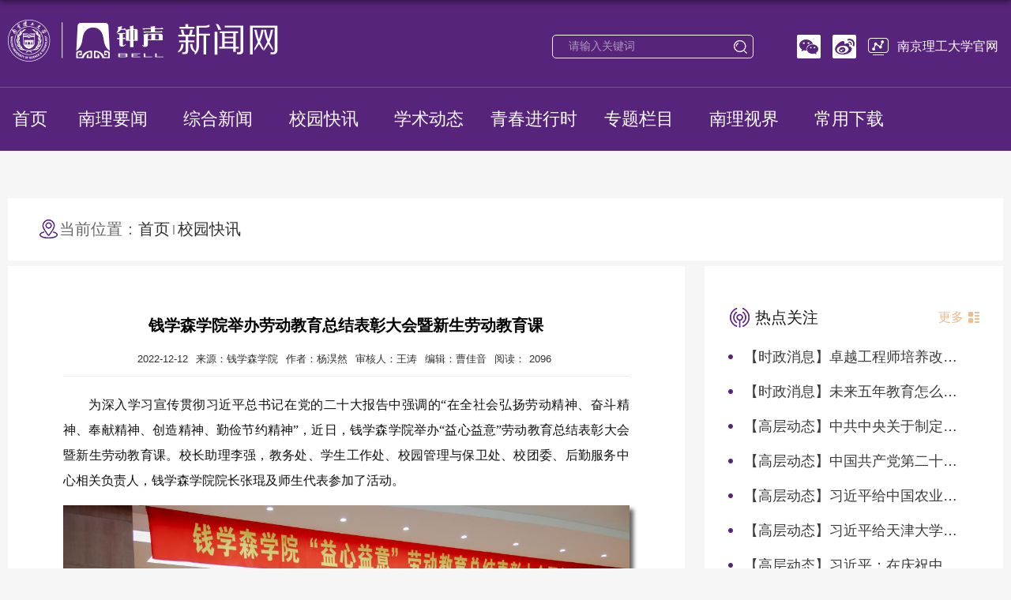

--- FILE ---
content_type: text/html
request_url: https://zs.njust.edu.cn/b1/1b/c15357a307483/page.htm
body_size: 11096
content:
<!DOCTYPE html>
<html  class="webplus-page"  >
<head>
<meta charset="utf-8">
<meta name="renderer" content="webkit" />
<meta http-equiv="X-UA-Compatible" content="IE=edge,chrome=1">
<meta name="viewport" content="width=device-width,user-scalable=0,initial-scale=1.0, minimum-scale=1.0, maximum-scale=1.0"/>
<title>钱学森学院举办劳动教育总结表彰大会暨新生劳动教育课</title>
<meta name="description" content="为深入学习宣传贯彻习近平总书记在党的二十大报告中强调的“在全..." />

<link type="text/css" href="/_css/_system/system.css" rel="stylesheet"/>
<link type="text/css" href="/_js/_portletPlugs/sudyNavi/css/sudyNav.css" rel="stylesheet" />
<link type="text/css" href="/_js/_portletPlugs/datepicker/css/datepicker.css" rel="stylesheet" />
<link type="text/css" href="/_js/_portletPlugs/simpleNews/css/simplenews.css" rel="stylesheet" />

<script language="javascript" src="/_js/jquery.min.js" sudy-wp-context="" sudy-wp-siteId="116"></script>
<script language="javascript" src="/_js2/loadStyle.js" sys-path="/_upload/site/1/style/251/251.css"  site-path="/_upload/site/00/74/116/style/264/264.css" ></script>
<script language="javascript" src="/_js2/grayscale.js"   ></script>
<script language="javascript" src="/_js/jquery.sudy.wp.visitcount.js"></script>
<script type="text/javascript" src="/_js/_portletPlugs/sudyNavi/jquery.sudyNav.js"></script>
<script type="text/javascript" src="/_js/_portletPlugs/datepicker/js/jquery.datepicker.js"></script>
<script type="text/javascript" src="/_js/_portletPlugs/datepicker/js/datepicker_lang_HK.js"></script>
<link rel="icon" href="/_upload/tpl/06/7d/1661/template1661/favicon.ico" mce_href="/_upload/tpl/06/7d/1661/template1661/favicon.ico" type="image/x-icon">
<link rel="stylesheet" href="/_upload/tpl/06/7d/1661/template1661/style.css?version=1.0.1" type="text/css" />
<link rel="stylesheet" href="/_upload/tpl/06/7d/1661/template1661/mobile.css?version=1.0.1" type="text/css"/>
<link rel="stylesheet" href="/_upload/tpl/06/7d/1661/template1661/media.css?version=1.0.1" type="text/css"/>
<!--[if lt IE 9]>
<script src="/_upload/tpl/06/7d/1661/template1661/extends/libs/html5.js"></script>
<![endif]-->
</head>
<body class="info">
<!--Start||headTop-->
<div class="wrapper headtop" id="headtop">
	<div class="inner">
		<div class="mod clearfix">
			<!--头部信息-->
			<div class="top-left">
				<div class="site-rale" frag="窗口04">
					
				</div>					
			</div>
			<div class="top-right" >
				<div class="site-lang" frag="窗口05">
					
				</div>				
			</div>			
		</div>
    </div>
</div>
<!--End||headTop-->
<!--Start||head-->
<div class="wrapper header" id="header">
	<div class="inner">
		<div class="mod clearfix">
			<a class="navi-aside-toggle"></a>
			<div class="head-left" frag="面板01">
				<!--logo开始-->
				<div class="sitelogo" frag="窗口01" portletmode="simpleSiteAttri">
					<a href="/main.htm" title="返回钟声网首页"><img border='0' src='/_upload/site/00/74/116/logo.png' /></a> 
				</div>
				<!--//logo结束-->
			</div>
			<div class="head-right clearfix">
				<div class="site-lang clearfix" frag="窗口02" portletmode="simpleNews" configs="{'c1':'1','c5':'_blank','c44':'0','c8':'0','c42':'320','c25':'320','c30':'0','c29':'1','c22':'0','c23':'1','c34':'300','c20':'0','c31':'0','c16':'1','c3':'3','c2':'序号,标题,发布时间','c27':'480','c43':'0','c17':'0','c24':'240','c32':'','c26':'1','c37':'1','c28':'640','c40':'1','c15':'0','c14':'1','c33':'500','c10':'50','c18':'yyyy-MM-dd','c36':'0','c6':'15','c19':'yyyy-MM-dd','c21':'0','c4':'1','c35':'-1:-1','c39':'300','c38':'100','c7':'1','c12':'0','c9':'0','c11':'1','c13':'200','c41':'240'}" contents="{'c2':'0', 'c1':'/顶部右侧导航'}"> 
                        <div class="shares">
                            <div id="wp_news_w02"> 
                                <ul>
                                    
                                    <li class="i1">
                                        <a href="/a9/09/c13118a239881/page.htm" target="_blank">
                                        <span>微信</span></a>
                                        <div class="con"><a href='/a9/09/c13118a239881/page.htm' target='_blank' title='微信'><img src='/_upload/article/images/6d/de/e6126a264f72a5700cf69dfc291a/3b5221c3-8df6-4ea2-909a-9ced103f302c_s.jpg' width='320' /></a></div>
                                    </li>
                                   
                                    <li class="i2">
                                        <a href="/a9/08/c13118a239880/page.htm" target="_blank">
                                        <span>微博</span></a>
                                        <div class="con"><a href='/a9/08/c13118a239880/page.htm' target='_blank' title='微博'><img src='/_upload/article/images/65/fd/9647a31645bb80df164a141d9801/0214f08e-8d96-4c89-af1b-f67a313d3c55_s.jpg' width='320' /></a></div>
                                    </li>
                                   
                                    <li class="i3">
                                        <a href="/_redirect?siteId=116&columnId=13118&articleId=239879" target="_blank">
                                        <span>南京理工大学官网</span></a>
                                        <div class="con"></div>
                                    </li>
                                   
                                </ul>
                            </div> 

                        </div>
				</div>
				<div class="searchbox" frag="窗口03" portletmode="search">
											<!--搜索组件-->
						<div class="wp-search clearfix">
							<form action="/_web/_search/api/search/new.rst?locale=zh_CN&request_locale=zh_CN&context=&_p=YXM9MTE2JnQ9MTY2MSZkPTQ1NzkmcD0zJmY9MzU0MCZhPTAmbT1TTiZ8Ym5uQ29sdW1uVmlydHVhbE5hbWU9MzU0MCY_" method="post" target="_blank">
								<div class="search-input">
									<input name="keyword" class="search-title" type="text" value="请输入关键词" onblur="if(this.value == '') { this.value = '请输入关键词'; }" onfocus="if(this.value == '请输入关键词') { this.value = ''; }" placeholder="请输入关键词"/>
								</div>
								<div class="search-btn">
									<input name="submit" class="search-submit" type="submit" value=""/>
								</div>
							</form>
						</div>
						<!--//复制以上代码到自定义搜索-->
					
				</div>			
			</div>

		</div>
	</div>
</div>
<!--End||head-->
<!--Start||nav-->
<div class="wrapper nav wp-navi" id="nav">
	<div class="inner clearfix">
		<div class="wp-panel">
			<div class="wp-window" frag="窗口1" portletmode="simpleSudyNavi" configs="{'c1':'1','c7':'2','c4':'_self','c3':'6','c6':'0','c8':'2','c9':'0','c2':'1','c5':'1'}" contents="{'c2':'0', 'c1':'/首页,/学校要闻,/综合新闻,/南理时讯,/学术动态,/青春进行时,/专题栏目,/南理视界,/常用下载'}">
				
					<div class="navi-slide-head clearfix">
						<h3 class="navi-slide-title">导航</h3>
						<a class="navi-slide-arrow"></a> 
					</div>
					
					<ul class="wp-menu" data-nav-aside='{"title":"导航","index":0}'>
						
						<li class="menu-item i1"><a class="menu-link" href="/main.htm" target="_self">首页</a>
							
						</li>
						
						<li class="menu-item i2"><a class="menu-link" href="/3550/list.htm" target="_self">南理要闻</a>
							
						</li>
						
						<li class="menu-item i3"><a class="menu-link" href="/zhywx/list.htm" target="_self">综合新闻</a>
							
						</li>
						
						<li class="menu-item i4"><a class="menu-link" href="/nlsx/list.htm" target="_self">校园快讯</a>
							
						</li>
						
						<li class="menu-item i5"><a class="menu-link" href="/3558/list.htm" target="_self">学术动态</a>
							
						</li>
						
						<li class="menu-item i6"><a class="menu-link" href="/mtbd/list.htm" target="_self">青春进行时</a>
							
						</li>
						
						<li class="menu-item i7"><a class="menu-link" href="/13143/list.htm" target="_self">专题栏目</a>
							
							<em class="menu-switch-arrow"></em>
							<ul class="sub-menu ">
								
								<li class="sub-item i7-1"><a class="sub-link" href="/srxxgcddesjszqhjs/list.htm" target="_self">深入学习贯彻...</a></li>
								
							</ul>
							
						</li>
						
						<li class="menu-item i8"><a class="menu-link" href="/13144/list.htm" target="_self">南理视界</a>
							
						</li>
						
						<li class="menu-item i9"><a class="menu-link" href="/5518/list.htm" target="_self">常用下载</a>
							
						</li>
						
					</ul>
					
				
			</div>
		</div>
	</div>
</div>
<!--aside导航-->
<div class="wp-navi-aside" id="wp-navi-aside">
  <div class="aside-inner">
    <div class="navi-aside-wrap"></div>
  </div>
  <div class="navi-aside-mask"></div>
</div>
<!--End||nav-->

<!--Start||content-->
<div class="information">
<div class="wrapper info" id="l-container">
	<div class="inner">
		<div class="mod clearfix">
		  <div class="col_news">
			  <div class="col_news_box">
					<div class="col_news_head">
						<ul class="col_metas clearfix" frag="窗口5" portletmode="simpleColumnAttri">
						   
							<li class="col_path"><span class="path_name">当前位置：</span><a href="/main.htm" target="_self">首页</a><span class='possplit'>&nbsp;&nbsp;</span><a href="/nlsx/list.htm" target="_self">校园快讯</a></li>
						   
						</ul>
					</div>
					<div class="col_news_con" >
						<div class="col_news_list listcon">
							<div class="infobox">
                                <div class="article" frag="窗口3" portletmode="simpleArticleAttri">
                                    <link type="text/css" href="/_upload/site/00/74/116/style/684/684.css" rel="stylesheet" /> 

                                      <h1 class="arti_title">钱学森学院举办劳动教育总结表彰大会暨新生劳动教育课</h1>
                                      <h2 class="arti_title"></h2>
                                      <p class="arti_metas"><span class="arti_update">2022-12-12</span><span class="arti_publisher">来源：钱学森学院</span><span class="arti_publisher">作者：杨淏然</span><span class="arti_publisher">审核人：王涛</span><span class="arti_publisher">编辑：曹佳音</span><span class="arti_views">阅读：<span class="WP_VisitCount" url="/_visitcountdisplay?siteId=116&type=3&articleId=307483">2093</span></span></p>
                                      <div class="entry">
                                        <div class="read"><div class='wp_articlecontent'><p><span style="text-indent:2em;">为深入学习宣传贯彻习近平总书记在党的二十大报告中强调的“在全社会弘扬劳动精神、奋斗精神、奉献精神、创造精神、勤俭节约精神”，近日，钱学森学院举办“益心益意”劳动教育总结表彰大会暨新生劳动教育课。校长助理李强，教务处、学生工作处、校园管理与保卫处、校团委、后勤服务中心相关负责人，钱学森学院院长张琨及师生代表参加了活动。</span><br /></p><p><img src="/_upload/article/images/67/f5/06c6a60b47d487424b1e28eb1fc0/e43ab375-a483-4e3e-9675-f89478dbc601.jpg" hspace="12" /></p><p>钱学森学院深入学习中共中央、国务院《关于全面加强新时代大中小学劳动教育的意见》精神，贯彻落实《南京理工大学新时代劳动教育实施方案》，按照因事而化、因时而进、因势而新、因势利导、因材施教的创新思路，推动劳动教育融入田间地头、融入日常生活、融入志愿服务、融入科创实践，分别与南农大白马基地、学校后勤服务中心、校园管理与保卫处、中科院自动化所合作，打造了校内平台与校外资源相结合、理论教学与实践活动相结合、劳动教育与专业教育相结合的劳动教育实践载体，形成了“五因四融三结合”的劳动教育工作新格局。</p><p><a name="_GoBack"></a></p><p><img src="/_upload/article/images/67/f5/06c6a60b47d487424b1e28eb1fc0/a56f39ec-843c-49cb-bc76-8c7f36f13bf4.jpg" hspace="12" /></p><p>学院2021级辅导员杨淏然从“抢抓窗口期、田间劳动‘耕’砺心智”“随风潜入夜、校内载体培育担当”“润物细无声、劳动成果持续产出”三个方面，做了年度“益心益意”劳动教育总结汇报展示。</p><p><img src="/_upload/article/images/67/f5/06c6a60b47d487424b1e28eb1fc0/084aa4f4-4f51-4dfc-9e0e-98ce8dc9503d.jpg" hspace="12" /></p><p>学院注重发挥典型育人优势，树立劳动教育标杆，教育引导同学们对标先进，努力奋斗。在表彰环节，张树鹏、王渤、毛旻旸、张军分别为2022年度劳动教育实践先进个人颁奖并赠送劳动成果纪念品。</p><p><img src="/_upload/article/images/67/f5/06c6a60b47d487424b1e28eb1fc0/da2e9e6d-0284-4375-bbce-802c0be2d345.jpg" hspace="12" /></p><p><img src="/_upload/article/images/67/f5/06c6a60b47d487424b1e28eb1fc0/6dffb970-aa22-40c9-857f-82bb768e638e.jpg" hspace="12" /></p><p><img src="/_upload/article/images/67/f5/06c6a60b47d487424b1e28eb1fc0/7c87b753-9e95-4ddd-aacc-da7c99cfe041.jpg" hspace="12" /></p><p>先进个人代表陈瑞同学在分享劳动教育实践感悟、经验与收获时表示，过去的一学年里，同学们在参与中感悟、在实践中提升，无论是在劳动意识、还是在劳动素养方面都收获满满，充分感受到劳动教育的意义非凡。王楷同学代表2022级全体新生发言，表示将倍加珍惜宝贵的机会、倍加认真上好每节课程、倍加投入参与劳动实践，真正做到学有所成，学有所获。</p><p><img src="/_upload/article/images/67/f5/06c6a60b47d487424b1e28eb1fc0/156b3e31-a21d-41f2-807d-e4799b547313.jpg" hspace="12" /></p><p><img src="/_upload/article/images/67/f5/06c6a60b47d487424b1e28eb1fc0/f5a57931-6c2f-4ab5-95ed-136026f27b63.jpg" hspace="12" /></p><p>过去的一年，钱学森学院积极推进劳动教育实践载体建设，与校内外合作单位深化务实协作，为学生提供了生产性劳动、日常生活劳动、服务性劳动、创造性劳动等四类劳动教育实践项目，组织学生累计参与各类劳动实践项目1000余人次，总劳动时长达2500余小时。同时，学院高度重视学生劳动实践成果的深化运用，尊重同学们的共同心愿，张琨代表学院将劳动果实500公斤红薯、300公斤蚕豆捐赠给学校后勤服务中心，作为即将成立的后勤学校劳动实践课堂的原材料，希望能继续发挥其更大的价值。</p><p><img src="/_upload/article/images/67/f5/06c6a60b47d487424b1e28eb1fc0/607cea01-73ef-4b39-af7e-80a310f5bd11.jpg" hspace="12" /></p><p>学院着力打造校内校外相结合的劳动教育平台，在学校有关部门的大力支持下，实现了新的拓展和丰富。今年2021级同学以团支部为单位，在校史铭廊、孔从洲像、陈赓像、止戈园等处，开展“校园绿化”服务性劳动实践，累计参与700余人次，总时长达1500余小时，同学们在劳动中接受淬炼，提出“我们是环境育人的受益者，也是环境育人的建设者”的响亮口号。今后，学院将推进该项目纳入劳动教育实践课程选项。在活动仪式上，徐再楼、尚海磊分别代表校园管理与保卫处和后勤服务中心，共同为三方共建的钱学森学院“服务性劳动实践基地”进行揭牌。</p><p><img src="/_upload/article/images/67/f5/06c6a60b47d487424b1e28eb1fc0/7c15259a-c04f-4739-9518-3ea99c4ef0f3.jpg" hspace="12" /></p><p>随后，校园管理与保卫处为学院赠送了“校园绿化”劳动工具。张军为保卫处、后勤中心选派的吴朝晖、史进步、许春生、张昊天四位同志颁发了劳动实践指导老师聘书，希望他们指导同学们在朴素的劳动中提升动手能力，涵养不畏艰辛、崇尚奋斗、甘于奉献的精神，为今后投入复杂的创新性劳动打下坚实的思想和实践基础。</p><p><img src="/_upload/article/images/67/f5/06c6a60b47d487424b1e28eb1fc0/31459305-939c-4b44-832c-ca2cea9d77a9.jpg" hspace="12" /></p><p><img src="/_upload/article/images/67/f5/06c6a60b47d487424b1e28eb1fc0/5aa735a0-2e78-4946-9b2c-049ead53ddd5.jpg" hspace="12" /></p><p>最后，李强为钱学森学院2022级劳动教育实践团队授旗并发表讲话。</p><p><img src="/_upload/article/images/67/f5/06c6a60b47d487424b1e28eb1fc0/0ce4655a-85e4-4245-9b50-04f3f252d92c.jpg" hspace="12" /></p><p>他在讲话中表示，钱学森学院推动劳动教育由“体验式”向“沉浸式”转变，形成生产性、服务性和日常生活劳动“三位一体”，点面结合支撑创造性劳动的协同育人机制，对为学校劳动教育内涵式发展，建设有南理工特色的劳动教育体系，积累了丰富的经验。希望钱学森学院可以结合时代主题和生动案例提升教育效果，总结先进经验和做法，持续表率、树立品牌，发挥示范引领作用。强调相关职能部门要紧紧围绕立德树人根本任务，落实“三全育人”要求，坚持学校第十二次党代会确立的“工程精英、社会中坚”人才培养定位，充分发挥职能优势，为同学们劳动实践锻炼，搭建平台、提供载体，支撑学校人才培养工作高质量发展，奋力谱写建设特色鲜明世界一流大学新篇章。</p><p><img src="/_upload/article/images/67/f5/06c6a60b47d487424b1e28eb1fc0/a4b47633-63df-4b7b-b8f8-172c5f8b2fb4.jpg" hspace="12" /></p><p>钱学森学院将持续坚持五育并举，强化劳动教育，以劳树德、以劳增智、以劳强体、以劳益美，提高立德树人成效，使学生养成自律的生活习惯，努力培养具有浓厚家国情怀，德智体美劳全面发展的一流工程科学家后备人才。</p><p><img src="/_upload/article/images/67/f5/06c6a60b47d487424b1e28eb1fc0/72043695-44a0-4e90-b9f7-f170ae3eceaa.jpg" hspace="12" /></p></div></div>
                                      </div>
                                    
                                </div>
<div class="bshare-custom"><div class="bsPromo bsPromo2"></div><a title="分享到微信" class="bshare-weixin" href="javascript:void(0);"></a><a title="分享到新浪微博" class="bshare-sinaminiblog" href="javascript:void(0);"></a><a title="分享到QQ空间" class="bshare-qzone"></a><a title="分享到人人网" class="bshare-renren"></a><a title="分享到腾讯微博" class="bshare-qqmb"></a><a title="分享到网易微博" class="bshare-neteasemb"></a><a title="更多平台" class="bshare-more bshare-more-icon more-style-addthis"></a></div><script type="text/javascript" charset="utf-8" src="http://static.bshare.cn/b/buttonLite.js#style=-1&amp;uuid=&amp;pophcol=2&amp;lang=zh"></script><script type="text/javascript" charset="utf-8" src="http://static.bshare.cn/b/bshareC0.js"></script>
                            </div>
						</div>
					</div>
                    <div class="col_news_right">
                         <div class="col_top">
                           <div class="col_top_con">
                         	<div class="post post1 post-51 mbox" frag="窗口51" portletmode="simpleNews" configs="{'c8':'1','c42':'320','c25':'320','c30':'0','c29':'1','c22':'0','c23':'1','c34':'300','c20':'0','c31':'0','c16':'1','c3':'8','c2':'序号,标题,发布时间','c27':'480','c43':'0','c17':'0','c5':'_blank','c24':'240','c32':'','c26':'1','c37':'1','c28':'640','c40':'1','c15':'0','c14':'1','c44':'0','c33':'500','c10':'50','c18':'yyyy-MM-dd','c36':'0','c1':'1','c6':'-1','c19':'yyyy-MM-dd','c21':'0','c4':'1','c35':'-1:-1','c39':'300','c38':'100','c7':'1','c12':'0','c9':'0','c11':'1','c13':'200','c41':'240'}" contents="{'c2':'0', 'c1':'/热点关注'}">
                                <div class="tt">
                                    <h3 class="tit"><span class="title" frag="标题">热点关注</span> </h3>
                                    <div class="more_btn" frag="按钮" type="更多"> <a href="/6409/list.htm" class="w51_more"><span class="more_text" frag="按钮内容">更多</span></a> </div>
                                </div>
                                <div class="con">
                                    <div id="wp_news_w51"> 

                                        <ul class="news_list clearfix">
                                            
                                            <li class="news n1 clearfix">
                                                  <div class="news_con clearfix">
                                                    <div class="news_wz"> <a href='https://www.gov.cn/yaowen/liebiao/202512/content_7050330.htm' target='_blank' title='【时政消息】卓越工程师培养改革座谈会在北京召开'>【时政消息】卓越工程师培养改革座谈会在北京召开</a></div>
                                                  </div>
                                            </li>         
                                            
                                            <li class="news n2 clearfix">
                                                  <div class="news_con clearfix">
                                                    <div class="news_wz"> <a href='https://mp.weixin.qq.com/s/p8gRVQLti62KPLbjJtZ9Qw' target='_blank' title='【时政消息】未来五年教育怎么干？“十五五”规划建议指明方向'>【时政消息】未来五年教育怎么干？“十五五”规划建议指明方向</a></div>
                                                  </div>
                                            </li>         
                                            
                                            <li class="news n3 clearfix">
                                                  <div class="news_con clearfix">
                                                    <div class="news_wz"> <a href='https://www.news.cn/20251028/337438370029449296539148a206bdd1/c.html' target='_blank' title='【高层动态】中共中央关于制定国民经济和社会发展第十五个五年规划的建议'>【高层动态】中共中央关于制定国民经济和社会发展第十五个五年规划的建议</a></div>
                                                  </div>
                                            </li>         
                                            
                                            <li class="news n4 clearfix">
                                                  <div class="news_con clearfix">
                                                    <div class="news_wz"> <a href='https://www.news.cn/20251023/5036defefddc4cc68ac92331e24f7551/c.html' target='_blank' title='【高层动态】中国共产党第二十届中央委员会第四次全体会议公报'>【高层动态】中国共产党第二十届中央委员会第四次全体会议公报</a></div>
                                                  </div>
                                            </li>         
                                            
                                            <li class="news n5 clearfix">
                                                  <div class="news_con clearfix">
                                                    <div class="news_wz"> <a href='https://www.news.cn/politics/leaders/20251016/ec100588551e435baabdcd6563d05ac4/c.html' target='_blank' title='【高层动态】习近平给中国农业大学全体师生回信强调 弘扬优良办学传统矢志强农报国 努力培养更多知农爱农的专业人才'>【高层动态】习近平给中国农业大学全体师生回信强调 弘扬优良办学传统矢志强农报国 努力培养更多知农爱农的专业人才</a></div>
                                                  </div>
                                            </li>         
                                            
                                            <li class="news n6 clearfix">
                                                  <div class="news_con clearfix">
                                                    <div class="news_wz"> <a href='http://www.xinhuanet.com/politics/leaders/20251002/211190b0cc574ddab6aa8190fbaaba64/c.html' target='_blank' title='【高层动态】习近平给天津大学全体师生回信强调 聚焦国家重大战略需求提高人才培养质量 更好服务经济社会发展'>【高层动态】习近平给天津大学全体师生回信强调 聚焦国家重大战略需求提高人才培养质量 更好服务经济社会发展</a></div>
                                                  </div>
                                            </li>         
                                            
                                            <li class="news n7 clearfix">
                                                  <div class="news_con clearfix">
                                                    <div class="news_wz"> <a href='http://www.xinhuanet.com/politics/leaders/20250930/d5e51f1c5a864e149d346b048091c9ee/c.html' target='_blank' title='【高层动态】习近平：在庆祝中华人民共和国成立76周年招待会上的讲话'>【高层动态】习近平：在庆祝中华人民共和国成立76周年招待会上的讲话</a></div>
                                                  </div>
                                            </li>         
                                            
                                            <li class="news n8 clearfix">
                                                  <div class="news_con clearfix">
                                                    <div class="news_wz"> <a href='http://www.xinhuanet.com/politics/leaders/20250930/9455ac5978034561a3519f180bc7bff1/c.html' target='_blank' title='【高层动态】烈士纪念日向人民英雄敬献花篮仪式在京隆重举行 习近平等党和国家领导人出席'>【高层动态】烈士纪念日向人民英雄敬献花篮仪式在京隆重举行 习近平等党和国家领导人出席</a></div>
                                                  </div>
                                            </li>         
                                                
                                        </ul> 
                                    </div> 

                                </div>
							</div>
                           </div>
                         </div>
                          <div class="col_center">
                            <div class="col_center_con">
                         		<div class="post post1 post-52 mbox" frag="窗口52" portletmode="simpleNews" configs="{'c8':'1','c42':'320','c25':'320','c30':'0','c29':'1','c22':'0','c23':'1','c34':'300','c20':'0','c31':'0','c16':'1','c3':'4','c2':'序号,标题,发布时间','c27':'480','c43':'0','c17':'0','c5':'_blank','c24':'240','c32':'','c26':'1','c37':'1','c28':'640','c40':'1','c15':'0','c14':'1','c44':'0','c33':'500','c10':'50','c18':'yyyy-MM-dd','c36':'0','c1':'1','c6':'-1','c19':'yyyy-MM-dd','c21':'0','c4':'1','c35':'-1:-1','c39':'300','c38':'100','c7':'1','c12':'0','c9':'0','c11':'1','c13':'200','c41':'240'}" contents="{'c2':'0', 'c1':'/深度聚焦'}">
                                    <div class="tt">
                                        <h3 class="tit"><span class="title" frag="标题">深度聚焦</span> </h3>
                                        <div class="more_btn" frag="按钮" type="更多"> <a href="/3554/list.htm" class="w52_more"><span class="more_text" frag="按钮内容">更多</span></a> </div>
                                    </div>
                                    <div class="con">
                                        <div id="wp_news_w52"> 
                                            <ul class="news_list clearfix">
                                                
                                                <li class="news n1 clearfix">
                                                      <div class="news_con clearfix">
                                                        <div class="news_img"><a href="/78/ba/c3554a358586/page.htm"><div class="news_bg" style="background: url(/_upload/article/images/59/2c/5076f1a14300bf8bd8e1efba6a42/c7502f09-6512-4b61-8282-69fbda910506.jpg) center no-repeat; background-size: cover; filter: progid:DXImageTransform.Microsoft.AlphaImageLoader(src='/_upload/article/images/59/2c/5076f1a14300bf8bd8e1efba6a42/c7502f09-6512-4b61-8282-69fbda910506.jpg', sizingMethod='scale');"></div></a></div>
                                                      </div>
                                                </li>         
                                                
                                                <li class="news n2 clearfix">
                                                      <div class="news_con clearfix">
                                                        <div class="news_img"><a href="/75/04/c3554a357636/page.htm"><div class="news_bg" style="background: url(/_upload/article/images/7f/5d/0ff0ce1946d3b025a6238522fc88/06363a82-c281-4f1e-9dca-0618cee2b1f1.jpg) center no-repeat; background-size: cover; filter: progid:DXImageTransform.Microsoft.AlphaImageLoader(src='/_upload/article/images/7f/5d/0ff0ce1946d3b025a6238522fc88/06363a82-c281-4f1e-9dca-0618cee2b1f1.jpg', sizingMethod='scale');"></div></a></div>
                                                      </div>
                                                </li>         
                                                
                                                <li class="news n3 clearfix">
                                                      <div class="news_con clearfix">
                                                        <div class="news_img"><a href="/73/93/c3554a357267/page.htm"><div class="news_bg" style="background: url(/_upload/article/images/36/fe/3f1bab764a83b28b863e40d43596/dbe7dcc6-c0bd-4ae3-95f0-90cdb23438e5.jpg) center no-repeat; background-size: cover; filter: progid:DXImageTransform.Microsoft.AlphaImageLoader(src='/_upload/article/images/36/fe/3f1bab764a83b28b863e40d43596/dbe7dcc6-c0bd-4ae3-95f0-90cdb23438e5.jpg', sizingMethod='scale');"></div></a></div>
                                                      </div>
                                                </li>         
                                                
                                                <li class="news n4 clearfix">
                                                      <div class="news_con clearfix">
                                                        <div class="news_img"><a href="/70/d3/c3554a356563/page.htm"><div class="news_bg" style="background: url(/_upload/article/images/28/80/7340e1634dfd9ee5ffc69a677947/5b3a1018-7e20-4303-be98-e777033f5651.jpg) center no-repeat; background-size: cover; filter: progid:DXImageTransform.Microsoft.AlphaImageLoader(src='/_upload/article/images/28/80/7340e1634dfd9ee5ffc69a677947/5b3a1018-7e20-4303-be98-e777033f5651.jpg', sizingMethod='scale');"></div></a></div>
                                                      </div>
                                                </li>         
                                                    
                                            </ul> 
                                        </div> 

                                    </div>
								</div>
                         	</div>
                         </div>
                          <div class="col_center_bottom">
                            <div class="col_center_bottom_con">
                         		<div class="post post1 post-53 mbox" frag="窗口53" portletmode="simpleNews" configs="{'c8':'1','c42':'320','c25':'320','c30':'0','c29':'1','c22':'0','c23':'1','c34':'300','c20':'0','c31':'0','c16':'1','c3':'4','c2':'序号,标题,发布时间','c27':'480','c43':'0','c17':'0','c5':'_blank','c24':'240','c32':'','c26':'1','c37':'1','c28':'640','c40':'1','c15':'0','c14':'1','c44':'0','c33':'500','c10':'50','c18':'yyyy-MM-dd','c36':'0','c1':'1','c6':'-1','c19':'yyyy-MM-dd','c21':'0','c4':'1','c35':'-1:-1','c39':'300','c38':'100','c7':'1','c12':'0','c9':'0','c11':'1','c13':'200','c41':'240'}" contents="{'c2':'0', 'c1':'/南理视界'}">
                                    <div class="tt">
                                        <h3 class="tit"><span class="title" frag="标题">南理视界</span> </h3>
                                        <div class="more_btn" frag="按钮" type="更多"> <a href="/13144/list.htm" class="w53_more"><span class="more_text" frag="按钮内容">更多</span></a> </div>
                                    </div>
                                    <div class="con">
                                        <div id="wp_news_w53"> 

                                            <ul class="news_list clearfix">
                                                
                                                <li class="news n1 clearfix">
                                                      <div class="news_con clearfix">
                                                       	<a class="news_box clearfix" href="/3a/a0/c13144a342688/page.htm" target="_blank" tabindex="0">
                                                            <div class="news_box clearfix">
                                                                <div class="news_imgs"><div class="news_bg" style="background: url(/_upload/article/images/96/6d/59aed57d4bb9b2a14b12189cb3b0/5786e2fa-1975-40ac-9522-078856a0bb1c.jpg) center no-repeat; background-size: cover; filter: progid:DXImageTransform.Microsoft.AlphaImageLoader(src='/_upload/article/images/96/6d/59aed57d4bb9b2a14b12189cb3b0/5786e2fa-1975-40ac-9522-078856a0bb1c.jpg', sizingMethod='scale');"></div>
                                                                <div class="news_ping"></div>
                                                                </div>
                                                                
                                                               
                                                            </div>
                                  						  </a>
                                                      </div>
                                                </li>         
                                                
                                                <li class="news n2 clearfix">
                                                      <div class="news_con clearfix">
                                                       	<a class="news_box clearfix" href="/4c/d8/c13144a347352/page.htm" target="_blank" tabindex="0">
                                                            <div class="news_box clearfix">
                                                                <div class="news_imgs"><div class="news_bg" style="background: url(/_upload/article/images/04/7b/ce6b55fd42c9bbb5f789ed9f882a/5bec4ec1-fe70-47ef-9d8a-66094bbd9264.png) center no-repeat; background-size: cover; filter: progid:DXImageTransform.Microsoft.AlphaImageLoader(src='/_upload/article/images/04/7b/ce6b55fd42c9bbb5f789ed9f882a/5bec4ec1-fe70-47ef-9d8a-66094bbd9264.png', sizingMethod='scale');"></div>
                                                                <div class="news_ping"></div>
                                                                </div>
                                                                
                                                               
                                                            </div>
                                  						  </a>
                                                      </div>
                                                </li>         
                                                
                                                <li class="news n3 clearfix">
                                                      <div class="news_con clearfix">
                                                       	<a class="news_box clearfix" href="/2e/e2/c13144a339682/page.htm" target="_blank" tabindex="0">
                                                            <div class="news_box clearfix">
                                                                <div class="news_imgs"><div class="news_bg" style="background: url(/_upload/article/images/92/0b/6ef0ceff463cb2f8b63374d956c0/28e8ed95-ab9f-463c-afe4-ac2ca9af7956.jpg) center no-repeat; background-size: cover; filter: progid:DXImageTransform.Microsoft.AlphaImageLoader(src='/_upload/article/images/92/0b/6ef0ceff463cb2f8b63374d956c0/28e8ed95-ab9f-463c-afe4-ac2ca9af7956.jpg', sizingMethod='scale');"></div>
                                                                <div class="news_ping"></div>
                                                                </div>
                                                                
                                                               
                                                            </div>
                                  						  </a>
                                                      </div>
                                                </li>         
                                                
                                                <li class="news n4 clearfix">
                                                      <div class="news_con clearfix">
                                                       	<a class="news_box clearfix" href="/2e/df/c13144a339679/page.htm" target="_blank" tabindex="0">
                                                            <div class="news_box clearfix">
                                                                <div class="news_imgs"><div class="news_bg" style="background: url(/_upload/article/images/7b/7b/135fd6924e099c72702d74701a0a/e3fe3ba1-4f1c-4a52-b4cf-39b06ca7f561.jpg) center no-repeat; background-size: cover; filter: progid:DXImageTransform.Microsoft.AlphaImageLoader(src='/_upload/article/images/7b/7b/135fd6924e099c72702d74701a0a/e3fe3ba1-4f1c-4a52-b4cf-39b06ca7f561.jpg', sizingMethod='scale');"></div>
                                                                <div class="news_ping"></div>
                                                                </div>
                                                                
                                                               
                                                            </div>
                                  						  </a>
                                                      </div>
                                                </li>         
                                                    
                                            </ul> 
                                        </div> 

                                    </div>
								</div>
                         	</div>
                         </div>
                          <div class="col_bottom">
                            <div class="col_bottom_con">
                         		<div class="post post1 post-54 mbox" frag="窗口54" portletmode="simpleNews" configs="{'c8':'1','c42':'320','c25':'320','c30':'0','c29':'1','c22':'0','c23':'1','c34':'300','c20':'0','c31':'0','c16':'1','c3':'1','c2':'序号,标题,发布时间','c27':'480','c43':'0','c17':'0','c5':'_blank','c24':'240','c32':'','c26':'1','c37':'1','c28':'640','c40':'1','c15':'0','c14':'1','c44':'0','c33':'500','c10':'50','c18':'yyyy-MM-dd','c36':'0','c1':'1','c6':'-1','c19':'yyyy-MM-dd','c21':'0','c4':'1','c35':'-1:-1','c39':'300','c38':'100','c7':'1','c12':'0','c9':'0','c11':'1','c13':'200','c41':'240'}" contents="{'c2':'0', 'c1':'/南理工报'}">
                                    <div class="tt">
                                        <h3 class="tit"><span class="title" frag="标题">南理工报</span> </h3>
                                        <div class="more_btn" frag="按钮" type="更多"> <a href="/3561/list.htm" class="w54_more"><span class="more_text" frag="按钮内容">更多</span></a> </div>
                                    </div>
                                    <div class="con">
                                        <div id="wp_news_w54"> 

                                            <ul class="news_list clearfix">
                                                
                                                <li class="news n1 clearfix">
                                                      <div class="news_box clearfix">
                                                        <div class="news_img"><div class="news_bg" style="background: url(/_upload/article/images/a5/22/428f27b14f82b346e3387f238205/0f0916c3-8119-463e-bae3-f77db85294a4.jpeg) center no-repeat; background-size: cover; filter: progid:DXImageTransform.Microsoft.AlphaImageLoader(src='/_upload/article/images/a5/22/428f27b14f82b346e3387f238205/0f0916c3-8119-463e-bae3-f77db85294a4.jpeg', sizingMethod='scale');"></div></div>
                                                        <div class="news_title"><a href='https://xiaobaonjust.ihwrm.com/index/index/index.html?release_id=215064' target='_blank' title='南京理工大学报第1282期'>南京理工大学报第1282期</a></div>
                                                      </div>
                                                </li>         
                                                    
                                            </ul> 
                                        </div> 

                                    </div>
								</div>
                         	</div>
                         </div>
                    </div>
				</div>
			</div>
			<div class="clear"></div>
		</div>
	</div>
</div></div>
<!--End||content-->
<!--Start||footer-->
<div class="wrapper footer" id="footer">
	<div class="inner">
		<div class="mod clearfix">
			<div class="foot-left" frag="窗口90" portletmode="simpleSiteAttri">
				<p class="copyright"><span>南京理工大学钟声新闻网 版权所有</span><span>苏ICP备05063697号</span></p>
				<p class="copyright"><span>Copyright © 2002-2008 All Rights Reserved by</span><img class="copy" src="/_upload/tpl/06/7d/1661/template1661/images/copy.png"></p>
			</div>
			
		</div>
	</div>
</div>
 <a id="back-top"><img src="/_upload/tpl/06/7d/1661/template1661/images/backtop.png"></a>
<!--End||footer-->
</body>
<script type="text/javascript" src="/_upload/tpl/06/7d/1661/template1661/js/comcus.js"></script>
<script type="text/javascript" src="/_upload/tpl/06/7d/1661/template1661/js/list.js"></script>
<script type="text/javascript" src="/_upload/tpl/06/7d/1661/template1661/js/app.js"></script>
<script type="text/javascript">
$(function(){
	// 初始化SDAPP
	new SDAPP({
		"menu":{
			type:"aside"
		}
	});
});
</script>
</html>

 <img src="/_visitcount?siteId=116&type=3&articleId=307483" style="display:none" width="0" height="0"/>

--- FILE ---
content_type: text/html;charset=UTF-8
request_url: https://zs.njust.edu.cn/_visitcountdisplay?siteId=116&type=3&articleId=307483
body_size: 47
content:
2096


--- FILE ---
content_type: text/css
request_url: https://zs.njust.edu.cn/_upload/tpl/06/7d/1661/template1661/style.css?version=1.0.1
body_size: 11584
content:
@charset "utf-8";
html,body,h1,h2,h3,h4,h5,h6,div,dl,dt,dd,ul,ol,li,p,blockquote,pre,hr,figure,table,caption,th,td,form,fieldset,legend,input,button,textarea,menu{ margin:0; padding:0; }
header,footer,section,article,aside,nav,hgroup,address,figure,figcaption,menu,details{ display:block; }
table{ border-collapse:collapse; border-spacing:0; }
caption,th{ text-align:left; font-weight:normal; }
html,body,fieldset,img,iframe,abbr{ border:0;}
img{vertical-align: top;}
html{ overflow-x:hidden; }
i,cite,em,var,address,dfn{ /*font-style:normal;*/ }
[hidefocus],summary{ outline:0; }
li{ list-style:none; }
h1,h2,h3,h4,h5,h6,small{ font-size:100%; }
sup,sub{ font-size:83%; }
pre,code,kbd,samp{ font-family:inherit; }
q:before,q:after{ content:none; }
textarea{ overflow:auto; resize:none; }
label,summary{ cursor:default; }
a,button{ cursor:pointer; }
h1,h2,h3,h4,h5,h6,em,strong,b{ font-weight:bold; }
del,ins,u,s,a,a:hover{ text-decoration:none; }
body,textarea,input,button,select,keygen,legend{ font:13px/1 arial,\5b8b\4f53; color:#333; outline:0; }
:focus { outline:0; }
/*备用样式表*/
.none { display:none; }
.wcb{ width:100%; height:30px; border:2px dashed #97CBE0; }
.hidden { visibility:hidden; }
.clear { width:100%; height:0; line-height:0; font-size:0; overflow:hidden; clear:both; display:block; _display:inline; }
.clearfix:after{clear: both;content: ".";display: block;height:0;visibility: hidden;}
.clearfix{ display: block; *zoom:1; }
.icon{display:inline-block;width: 32px;height: 32px;vertical-align:middle;background:url(images/icon.png) no-repeat;}
/*css3扩展*/
body:before {content: ""; position: fixed; top: -10px; left: 0; z-index: 110; width: 100%; height: 10px;
 -webkit-box-shadow: 0px 0px 10px rgba(0,0,0,.8);
	-moz-box-shadow: 0px 0px 10px rgba(0,0,0,.8);
	     box-shadow: 0px 0px 10px rgba(0,0,0,.8);
}
::-webkit-input-placeholder { color:#ccc;}
:-moz-placeholder {color:#ccc;}
::-moz-placeholder { color:#ccc;}
:-ms-input-placeholder { color:#ccc;}
/**布局开始**/
body {position: relative;line-height:1;font-size: 12px;font-family: "Microsoft YaHei","\u5b8b\u4f53", Tahoma, Geneva, sans-serif;color: #313131;}
p{line-height:1.75;}
a {color:#3b3b3b; text-decoration:none; transition:all 0.4s ease-in-out; }
a:hover {color: #4e2173;}
/*页面尺寸*/
.wrapper { width:100%; margin:0 auto;  }
.wrapper .inner {width: 1400px;margin:0 auto;} /**页面全局宽度**/
/*headtop*/
#headtop{display: none;background: #666;}
#headtop .inner{}
.headtop .top-left{float: left;}
.headtop .top-right{float:right;}
/*head开始*/
#header {border-bottom: 1px solid #795095;background: #57247b;}
#header .inner{height: 110px;position:relative;}
.header .sitelogo{float:left;}
.header .sitetitle {display:inline-block;margin-top: 28px;margin-left:10px;font-size:32px;font-weight:bold;color:#fff;} /**站点名称**/
.header .head-left{float:left;display:inline-block;}
.header .head-main{float:left;margin-top:10px;}
.header .head-right{float:right;margin-top: 44px;}
.header .sitelogo img {  margin-top: 24px;
}
.wp_nav .nav-item.i3 {
    width: 165px;
}
/*rale样式*/
/*lang样式*/
.shares li.i1 span,.shares li.i2 span {display: none !important;}
.shares li.i3 span {padding: 0px 0px 0px 30px!important;display: inline-block;/* float: left; */}
.site-lang{float: right;}
/*默认主导航样式*/
#nav{background: #57247b;}
#nav .inner .wp-panel .navbg{position:absolute; z-index:-1;left:0;right:0;top:0;bottom:0; width:auto; height:100%;background:#fff;opacity:.7;filter:alpha(opacity=70);}
/*导航样式：后台绑定时也可以定义配置*/
.nav .inner.clearfix {  width: 1459px;}
.nav .wp-menu {margin:0 auto}
.nav .wp-menu .menu-item {display: inline-block; float: left; position: relative;}
.nav .wp-menu .menu-item.i1 { background:none;}
.nav .wp-menu .menu-item a > .menu-switch-arrow{display: none;width:20px;height:20px;background:url(images/nav_j.png) no-repeat center center;vertical-align:middle;}
.nav .wp-menu .menu-item a.menu-link {display: inline-block;padding: 0 31px;line-height: 80px;color: #FFFFFF;font-size: 22px;}
.nav .wp-menu .menu-item.hover a.menu-link,
.nav .wp-menu .menu-item a.hover{background-color: #795095;text-decoration: none;color: #eee;}
.nav .sub-menu {display: none;position: absolute;left: 0;top: 80px;min-width: 100%;z-index: 100;background: #795095;}
.nav .sub-menu .sub-item { position: relative; white-space: nowrap; vertical-align: top; _zoom:1;}
.nav .sub-menu .sub-item a {text-align: center;display: block;color: #fff;height: 48px;line-height: 48px;padding: 0 17px;font-size: 16px;background:none;}
.nav .sub-menu .sub-item.hover> a,
.nav .sub-menu .sub-item a:hover{color: #fff;background-color: #57247b;display: block;}
.nav .sub-menu .sub-menu { left: 100%; top:0px; z-index: 200; background:#fff;}
/**主页banner开始**/
#banner {background: #e7e2df;}
#banner .inner {width:auto;max-width: 1345px;text-align: center;position:relative;}
/**主体模块样式**/
#m-container {}
#m-container .inner {}
/**首页三列布局**/
.main1 .inner{padding: 69px 0px 70px 0;}
.main1 .ml, .main2 .top .ml, .main21 .center .ml{float:left;width: 50%;}
.main1 .mr, .main2 .top .mr, .main21 .center .mr{float:right;width: 46%;}
.main2 {padding:30px 0px;    background: url(images/main2.jpg) no-repeat #f6f6f6;
}
.main4{}
.main4 .inner{padding: 0px 0 75px 0;}
.main4 .ml{float:left;width: 75%;}
.main4 .mr{width: 28%;float:right;}
.main4 .mr .mlink{}
/**标题栏新闻窗口**/
.post .tt {display:inline-block;width:100%;border-bottom: 0px solid #e6e6e6;} /**标题栏**/
.post .tt .tit {padding-left: 34px;display:inline-block;float:left;font-weight:normal;} /**标题字体**/
.post .tt .tit .title {line-height: 32px;font-family:"Microsoft yahei";}
.post .tt .tit .name{ display:none; line-height:16px; color:#333; }/*栏目别名*/
.post .con {margin:0 auto;}
.post .con .wp_article_list .list_item { border-bottom:1px dashed #ccc; } /**新闻列表**/
.post .con .wp_article_list .list_item .Article_Index { background:url(images/li.gif) no-repeat center; }
.post .more_btn {background: url(images/more.png) no-repeat right center;padding-right: 20px;color: #edbc91;display:inline-block;height: 32px;line-height: 32px;float:right;}
.post .more_btn .more_text,.post .more_btn a {font-size: 16px;cursor:pointer;} 
.post .more_btn a{color: #edbc91;} 
.post .more_btn a:hover{/* color:#666; */} 
/*标准标题*/
.post .tt .tit .title {display:inline-block;font-size: 20px;color: #1b1b1b;cursor:pointer;}
/*带图标标题*/
.post-12 .news_list li.news .news_con { margin: 0 0 0 20px;}
.post-12 .tt {margin-bottom: 15px;}
.post-12 .tt .tit {  background: url(images/icon.png) no-repeat left;}
.news_list li.news .news_date {line-height: 52px;background: url(images/date.png) no-repeat center left;padding-left: 20px;color: #ba804d;font-size: 12px;float: right;}
.news_list li.news .news_wz,.news_list li.news .news_title {float: left;}
.news_list li.news {background: url(images/news_biao.png) no-repeat center left;line-height: 53px;}
.news_list li.news .news_con {border-bottom: 1px solid #eaeaea;margin: 0 20px;}
.post-21 .tt .tit {background: url(images/icon2.png) no-repeat center left;}
.post-12 .news_list li.news .news_wz,.post-21 .news_list li.news .news_title {width: 80%;overflow: hidden;text-overflow: ellipsis;display: inline-block;white-space: nowrap;color: #313131;font-size: 18px;}
/**自定义新闻列表**/
.con .news_list {margin-left: 15px;}
.post-32 .news_list li.news {padding: 40px 0 0 0;} /**标题图标**/
.news_list li.news span.news_title { float:left; }/*标题*/
.news_list li.news span.news_title img {vertical-align: middle;}
.news_list li.news span.news_meta {float:right;margin-left:2px;color: #9C9C9C;}/*属性*/
.news_list li.news .news_time,
.news_list li.news .news_time span{color: #666;}/*发布时间*/
.news_list li.news .news_icon {display:inline-block;margin:0 auto; border:0px solid red;}
.news_list li.news .news_text {line-height:22px; color:#666;}/*默认简介*/
.news_list li.news .news_bg {width: 100%;height: auto;position: absolute;top: 0;left: 0;bottom: 0;right: 0;margin: auto;max-width: 100%;transition: all 1s ease 0s;}
.news_list li.news p {line-height:34px;}
/*图列表*/
.post21 .more_btn:hover .more_text {/* color: #fff; */}
.news_tu .news_list li.news.n1 { margin-bottom: 33px;}
.post-21 .con {margin-top: 20px;background: #fff;padding: 0px;}
.post-22 .tt .tit {background: url(images/icon3.png) no-repeat center left;}
.post-22 .con { margin-top: 20px; background: #f4f4f4;}
.news_tu .news_list {padding: 33px;margin: 0 !important;}
.news_tu .news_list li.news{width: 100%;}
.news_tu .news_list li.news:hover .news_imgs img{transform: scale(1.2);}
.news_tu .news_list li.news .news_imgs{height: 120px;width: 140px;/* padding-top:75%; */background-color: #eee;position:relative;overflow:hidden;float: left;}
.news_tu .news_list li.news .news_imgs img{transition-duration: 2s;width:100%;height:auto;position:absolute;left:0;top:0;right:0;bottom:0;margin:auto;max-width:100%;}
.news_tu .news_list li.news .news_wz{float: none;background: #fff;height: 120px;width: 100%;}
.news_tu .news_list li.news .news_wz .news_con{padding: 31px 16px;margin: 0 0 0 140px;border: 0;} 
.news_tu .news_list li.news .news_title{color: #313131;float: none;width: 100%;word-break:break-all;display:-webkit-box;-webkit-line-clamp:2;-webkit-box-orient:vertical;max-height: 58px;line-height: 29px;overflow: hidden;text-overflow:ellipsis;font-size: 18px;} 
/**/
.post-11 .focus-container .focus-item a { position: relative; display: block;  overflow: hidden;  padding-top: 66%;}
.post-11 .focus-container .focus-item img { width: 100%;  height: auto;  border: 0; vertical-align: top;  position: absolute; left: 0; top: 0;  right: 0; bottom: 0;  margin: auto;}
.main21{}
div#container-21 {background: #56247b url(images/main201.jpg) no-repeat right center;}
.post.post21 .tt .tit .title {  color: #fff;}
.main21 .inner { padding: 70px 0;}
.post-226 .tt .tit {background: url(images/icon4.png) no-repeat left center;}
.post-27 .tt .tit { background: url(images/icon5.png) no-repeat left center;}
.post21.post-26 .news_list li.news .news_title {width: 100%;word-break: break-all;display: -webkit-box;-webkit-line-clamp: 2;-webkit-box-orient: vertical;overflow: hidden;text-overflow: ellipsis;color: #313131;font-size: 18px;min-height: 60px;line-height: 30px;max-height:60px;float: none;}
.post-26 .news_list li.news .news_t {float: left;font-size: 18px;color: #57247b;font-weight: bold;}
.post21 .con {background: #fff;}
.post-26 .news_box .news_imgs {background: #b9b4b4;position: relative;overflow: hidden;width: 190px;float: left;height: 120px;}
.post-26 .news_list li.news .news_wz .news_con {margin: 0;border: 0;}
.post-26 .news_box .news_imgs .news_bg,.post-32 .news_box .news_imgs .news_bg {  width: 100%;  height: auto;  position: absolute; top: 0; left: 0;bottom: 0;  right: 0;  margin: auto;  max-width: 100%;  transition: all 1s ease 0s;}
.post-26 .news_box {}
.post-26 .news_list li.news .news_wz { float: none;}
.post-26 .news_list li.news {background: none;float: left;width: calc(25% - 30px);margin: 0px 15px;background: #fff;padding: 0px 25px 25px 25px;box-sizing: border-box;border-top: 7px solid #edbc91;}
.post21.post-27 .con {padding: 0 0 15px 0;}
.post-27 .news_list li.news .news_con { margin: 0 35px 0 20px;}
.post-27 .news_list li.news .news_title, .post-25 .news_list li.news .news_title {color: #313131;font-size: 18px;overflow: hidden;text-overflow: ellipsis;display: inline-block;white-space: nowrap;width: 75%;}
.post21.post-26 .con {
    background: none;
    padding-top: 25px;
}
.post21 .tt { margin-bottom: 10px;}
.main22 .ml {float: left;  width: 31%;}
.main22 .mc {padding: 0 3.3%;float: left;width: 31%;}
.main22 .mr {float: right;  width: 31%;}
.post-25 .con {padding: 8px 0 15px 0;}
.post22 .news_list li.news .news_wz a, .news_list li.news .news_title a {width: 100%;overflow: hidden;text-overflow: ellipsis;display: block;white-space: nowrap;}
.post22 .news_list li.news .news_title {color: #313131;font-size: 18px;width: 70%;}
.post21.post-26 .news_list li.news .news_title a {white-space: normal;font-size: 18px;line-height: 30px;color: #191818;font-weight: bold;word-break: break-all;display: -webkit-box;-webkit-line-clamp: 2;-webkit-box-orient: vertical;overflow: hidden;text-overflow: ellipsis;max-height: 60px;}

/*文字图标链接*/
.main3 { margin: 70px 0;}
.post22 .con {padding-bottom: 15px;margin-top: 15px;background: #f4f4f4;}
.main3 .ml {width: 48%;float: left;}
.post-3 .tt {display: none;}
.post-3 .tt .tit { padding: 0;}
.post-3 .link_text {width: 100%;/* float: left; */margin-bottom:0px;}
.biao { width: 7%; height: 219px;float: left; background: #000;}
.biaoti {float: left;width: 48px;background: #57247b;height: 100%;position: absolute;}
.main3 .mr {float: right;width: 48%;position: relative;}
.link_text .news_list li.news .link_tu {margin: 0 auto;width: 90px;height: 90px;}
.link_text .news_list li.news.i1 .link_tu { background: url(images/li1.png) no-repeat center;}
.link_text .news_list li.news.i2 .link_tu { background: url(images/li2.png) no-repeat center;}
.link_text .news_list li.news.i3 .link_tu {background: url(images/li3.png) no-repeat center;}
.link_text .news_list li.news.i4 .link_tu { background: url(images/li4.png) no-repeat center;}
.link_text .news_list li.news{padding: 75px 0 52px 0px;background: none;float:left;width: 33.3%;text-align:center;}
.link_text .news_list li.news .news_box{margin:0 20px}
.link_text .news_list li.news .news_title{
    float: none;
}
.link_text .news_list li.news .news_title a{
    font-size: 18px;
    color: #fff;
}
.link_text .news_list li.news .news_imgs{
    padding-top: 110px;
    position: relative;
    overflow: hidden;
}
.link_text .news_list li.news .link_icon{display: block;width: 100%;}
.link_text .news_list li.news .link_icon:hover .link_tu{ opacity: 0.7;}
.link_text .news_list li.news .link_con{font-size: 18px;display:block;line-height: 40px;color:#fff;}
.post-3 .link_text .news_list{background: #57247b;margin: 0 0 0 60px;border-radius: 15px 0px 15px 0;}
.post-32 .tt {top: 10px;width: auto;position: absolute;right: 10px;}
.post-32 .news_con {border-radius: 15px 0px 15px 0;background: #57247b;margin: 0 0 0 60px;}
.post-32 .news_list li.news .news_imgs {overflow: hidden;position: relative;margin: 0 auto;background: #f4f4f4;width: 195px;height: 155px;}
.post-32 .con .news_list { margin: 0px 70px;}
.post-32 .slick-next { right: -15px;}
.post-32 .slick-prev {  left: -15px;}
/*图标链接*/
.main4 .mc {width: 20%;float: right;}
.post-41 .con { background: #f6f6f6;}
.post-41 .con .news_list {  margin: 0;}
.news_ping { width: 46px; height: 46px; position: absolute; top: 50%;  left: 50%;  margin: -23px 0 0 -23px; z-index: 9999;  background: url(images/ping.png)no-repeat; transition: transform 0.8s ease-out;}
.post-41 .news_imgs {background: #131212;width: 100%;position: relative;height: 154px;overflow: hidden;}
.post-41 .news_bg { opacity: 0.95;}
.post-41 .news_con {padding: 68px 0;  margin: 0px 45px;}
.post-41 .slick-next { right: -20px;}
.post-41 .slick-prev {left: -20px;}
.post-41 .news_box {margin: 0 auto;padding: 0px 8px;}
.post-41  .news_text {line-height: 40px; width: 100%; text-align: center;    height: 40px;  background: #57247b;font-size: 16px; overflow: hidden; text-overflow: ellipsis; display: block;  white-space: nowrap; color: #fff;}
.post-41 .news_box:hover .news_ping {  transform: rotateZ(720deg);   -webkit-transform: rotateZ(720deg); -moz-transform: rotateZ(720deg);}
.news_bg {width: 100%;height: auto;position: absolute;top: 0;left: 0;bottom: 0;right: 0;margin: auto;max-width: 100%;transition: all 1s ease 0s;}
.post-43 .news_imgs {overflow: hidden;background: #00000024;position: relative;height: 258px;margin: 0 auto;}
.post-43 .con {  background: #f4f4f4;}
.post-43 li.news {padding: 20px 11% 10px 11%;width: 78%;}
.post-43 .news_title {overflow: hidden;text-overflow: ellipsis;display: inline-block;white-space: nowrap;margin-top: 10px;text-align: center;font-size: 18px;line-height: 32px;width: 100%;}
.main4 .post .tt {  margin-bottom: 15px;}
.post-44 .con {background: #f4f4f4;}
.post-44 .news_list li.news.n1 .news_title,.post-44 .news_list li.news.n2 .news_title,.post-44 .news_list li.news.n3 .news_title {color: #57247b;}
.post-25 .tt .tit {  background: url(images/icon5.png) no-repeat left center;}
.post-28 .tt .tit {background: url(images/icon9.png) no-repeat left center;}
.post-29 .tt .tit {background: url(images/icon10.png) no-repeat left center;}
.post-290 .tt .tit {background: url(images/icon11.png) no-repeat left center;}
.post-41 .tt .tit { background: url(images/icon6.png) no-repeat left center;}
.post-43 .tt .tit { background: url(images/icon7.png) no-repeat left center;}
.post-44 .tt .tit { background: url(images/icon8.png) no-repeat left center;}
/***********************************************************
 * 列表页
 */
/**首页三列布局**/
/**列表页**/
/*栏目图片*/
.l-banner{height: 235px;background-position:center center;background-repeat:no-repeat;text-align:center;}
.l-banner img{display:none;height:100%;vertical-align:top;}
/**主体列表页开始**/
#l-container {}
#l-container .inner {}
/**主体文章页开始**/
#d-container .inner {background:#fff;}
.col_menu {width: 240px;float:left;margin-right:-240px;position:relative;} 
.col_menu .l-qh{ margin-bottom:10px;}
.col_menu .col_menu_head {background: #0f429b;}/**位置栏目背景**/
.col_menu .col_menu_head h3.col_name {font-size: 18px;font-weight:normal;color:#fff;}/**位置栏目字体**/
.col_menu .col_menu_head h3.col_name .col_name_text { display:block; line-height:50px; padding:0px 5px 0px 30px;}/**栏目名称图标**/
.col_menu .col_menu_con{border:1px solid #e4e4e4;}
/*栏目列表*/
.col_list{}
.col_list .wp_listcolumn { border-top:0px solid #2867A0; border-bottom:0px solid #fff; }
.col_list .wp_listcolumn .wp_column a {color:#333;font-size: 15px;font-weight:normal;background:none;border-top:0px solid #fff;border-bottom: 1px solid #F6EAEA;}
.col_list .wp_listcolumn .wp_column a .column-name{padding:5px 0px 5px 28px;line-height:32px;}
.col_list .wp_listcolumn .wp_column a:hover,
.col_list .wp_listcolumn .wp_column a.selected { color:#0f429b; background:#eee; } 
.col_list .wp_listcolumn .wp_column a.selected span.column-name{color: #0f429b;}
.col_list .wp_listcolumn .wp_subcolumn .wp_column a{ color:#454545;background:none; border-top:1px solid #fff; border-bottom:1px solid #bbb;}
.col_list .wp_listcolumn .wp_column.parent > a .column-name{font-weight:bold; color:#0f429b;}
/*二级子栏目**/
.col_list .wp_listcolumn .wp_column .sub_list a {color:#333;border-top:1px solid #eee;margin-top:-1px;} 	
.col_list .wp_listcolumn .sub_list a .column-name {display:inline-block;line-height: 28px;padding: 5px 10px 5px 44px;cursor:pointer;}
.col_list .wp_listcolumn .sub_list a:hover,
.col_list .wp_listcolumn .wp_column a.selected {font-weight:bold; font-weight:bold;color:#0f429b;} 
/*三级子栏目**/
.col_list .wp_listcolumn .wp_column .sub_list .sub_list a{} 	
.col_list .wp_listcolumn .sub_list .sub_list a .column-name {padding: 5px 10px 5px 60px;cursor:pointer;}
.col_list .wp_listcolumn .sub_list .sub_list a :hover,
.col_list .wp_listcolumn .sub_list .sub_list a.selected {font-weight:bold; color:#0f429b;} 
/**栏目新闻**/
.col_news {margin-bottom: 120px;width: 100%;min-height:500px;float:right;} 
.col_news .col_news_box{/* margin-left: 290px; */}
.col_news_head {margin-top: 60px;background: #fff;}
.col_metas .col_title { display:inline-block; float:left; height: 48px; line-height: 48px; }  /**当前栏目**/
.col_metas .col_title h2 {display:inline-block;font-size: 18px;font-family:"Microsoft yahei";font-weight: normal;color: #0f429b;border-bottom: 3px solid #CBCBCB;}
.col_metas .col_path .path_name {padding: 5px 0 5px 25px;background: url(images/loca.png) no-repeat center left;}
.col_metas .col_path {font-size: 20px;margin-left: 40px;display:inline-block;float: left;/* white-space:nowrap; */min-height: 79px;line-height: 79px;color: #666;} /**当前位置**/
.col_metas .col_path a{color: #2F2F2F;}
.col_news_con {min-height: 600px;width: 68%;margin-top: 7px;background: #fff;float: left;}
.col_news_con .col_news_list {padding: 80px 60px;}
.col_news_list .wp_article_list .list_item {} /**栏目新闻列表**/
.col_news_list .wp_article_list .list_item .Article_Index {}  /**栏目新闻图标序号**/
.col_news_list .wp_entry,.col_news_list .wp_entry p { line-height:1.75; font-size:14px; color:#333;}
.col_news_list .wp_entry p { margin-bottom:10px;}
.col_news_list .wp_entry table{ margin-bottom:4px;}
.col_news_list .wp_entry img { max-width:680px; _width:expression(this.width > 680 ? "680px" : this.width); } /**列表页文章图片大小限制**/
/**文章页**/
.infobox {padding: 0px 10px;margin:0 auto;width:auto;}
.article {}
.article h1.arti_title {font-weight: bold;line-height: 40px;font-family: "Microsoft YaHei";font-size: 20px;text-align:center;color: #000;} /**文章标题**/
.article h2.arti_title {line-height: 34px;font-family: "Microsoft YaHei";font-size: 17px;text-align:center;color: #1B1B1B;} /**文章副标题**/
.article .arti_metas {border-bottom: 1px solid #ececec;font-size: 14px;padding: 10px 0;text-align:center;}
.article .arti_metas span {margin:0 5px;font-size: 13px;color: #313131;}/**文章其他属性**/
.article .entry { margin:0 auto; /*overflow:hidden;*/ margin-top:10px;} /**文章内容**/
.article .entry .read,.article .entry .read p {font-family: "Microsoft YaHei" !important;line-height: 2 !important;font-size: 16px !important;color:#111111 !important;  text-indent: 2em !important; /*padding:10px 0 15px 0;*/  padding:5px 0 0 0;}  /**阅读字体**/
.article .entry .read p span {font-family: "Microsoft YaHei" !important;line-height: 2 !important;font-size: 16px !important;color:#111111 !important;  }
.article .entry .read img {display:block;height:auto !important;margin:10px auto !important; max-width:812px; _width:expression(this.width > 940 ? "812px" : this.width); box-shadow: 5px 5px 5px #666;}   /**文章阅读部分图片大小限制**/
.article .entry .read table{margin:0 auto;}
/**页脚开始**/
#footer {background: #4d2171 url(images/ft.png) no-repeat center;}
#footer .inner {padding: 176px 0 25px 0px;position:relative;}
#footer .inner img.copy {padding-left: 34px;top: -20px;/* margin-top: -22px; */position: absolute;}
#footer .inner .foot-right{float:right;margin-top: 12px;}
#footer .inner p{position: relative;font-size: 16px;line-height: 26px;font-weight:normal;text-align: center;color: #fff;}
#footer .inner p span { margin:0 3px; }
#footer .inner .copyright a{color:#eee;}
/**************************************************************
 * 组件功能
 */
 input::-moz-input-placeholder {     color: #af97c0;font-family:"Microsoft YaHei";}
input::-ms-input-placeholder {    color: #af97c0;font-family:"Microsoft YaHei";}
input::-webkit-input-placeholder {    color: #af97c0;font-family:"Microsoft YaHei";}
/*系统默认搜索*/
.wp_search{ display:inline-block;position:relative;padding-left:4px;border: 1px solid #d0d0d0;}
.wp_search #keyword{ width:160px!important;padding: 4px 0; border:none;height:20px; line-height:20px; background:transparent; color:#fff; }
.wp_search .search{width:32px;height: 30px;border:0px; background: #FFFFFF url(images/sous.png) no-repeat center;cursor: pointer; vertical-align:top; }
/*自定义输入框*/
.searchbox{margin-right: 40px;width: 255px;float: left;text-align:right;}
.wp-search {border-radius: 5px;position: relative;border: 1px solid #fff;}
.wp-search form {display: block;}
.wp-search .search-input {margin-left: 20px;margin-right: 30px;}
.wp-search .search-input input.search-title {font-family: "Microsoft YaHei";width: 100%;height: 22px;padding: 3px 0;line-height: 22px;background: none;color: #af97c0;font-size: 14px;border:0;outline: 0;}
.wp-search .search-btn {width:32px;height: 28px;position: absolute;right: 0;top:0%;}
.wp-search .search-btn input.search-submit {width:32px;height: 28px;border:0;outline: 0;background: url(images/sous.png) no-repeat center;cursor: pointer;}
/*列表页*/
/*banner*/
.post-11 .focus .focus-title {/* width: 100%; */width: 89%;height: 60px;line-height: 60px;padding: 0 15px;font-size: 20px;}
.post-11 .focus .focus-title-bar {height: 60px;bottom: -60px;left:0px;right:0px;margin-left:0px;}
.post-11 .focus .focus-title-bg {opacity: 1;background-color: #55247b;}

.post-11 .focus .focus-pagination {position:absolute;right: 14px;bottom: 46px;}
.post-11 .focus .focus-page {width: 20px;height: 20px; line-height: 20px; font-size:12px; border-radius: 0px; background-color: #fff; color: #000;}
.post-11 .focus .focus-page span {display:block;}
.post-11 .focus .focus-page:hover {font-size: 13px; color: #000; font-weight: bold; }
.post-11 .focus .focus-page-active {background-color: #146CC1;color:#fff;}

.post-11 .focus .focus-navigation {opacity: 0.7;filter:alpha(opacity=70);}
.post-11 .focus .focus-navigation:hover {opacity: 1; filter:alpha(opacity=100);}
.post-11 .focus .focus-navigation:active {opacity: 1; filter:alpha(opacity=100);}
/* 分享二维码 */
.shares ul{width:auto; margin:0 auto;text-align: right;float:right;}
.shares li{margin-left: 15px;float:left;position:relative;}
.shares li a{display:inline-block;width: 30px;height: 30px;background: url('images/wx.png') no-repeat;vertical-align:top;}
.shares li a:hover{ opacity:0.8; filter:Alpha(opacity=100); }
.shares li.i2 a{background: url(images/wb.png) no-repeat;}
.shares li.i3 a{width: auto;/* float: left; */background: url(images/new_icon.png) no-repeat center left;}
.shares li span{width: 141px;line-height: 30px;font-size: 16px;color: #fff;display:block;text-align:center;}
.shares li .con{display:none;position:absolute;bottom: -30px;left:50%;z-index:100;margin-left: -85px;width: 100px;}
.shares li .con img{width: 100px;height: 100px;vertical-align:top;background:#fff;}
/*************************************************************
 * 特殊页面
 */
 /*滚动样式*/
.wrapperinner {position: relative;z-index: 1;width: 100%;overflow: hidden; -ms-touch-action: none;}
.scroller {position: absolute; z-index: 1; width: 750px; height: 160px;
   -webkit-tap-highlight-color: rgba(0,0,0,0);
   -webkit-transform: translateZ(0);
   -moz-transform: translateZ(0);
   -ms-transform: translateZ(0);
   -o-transform: translateZ(0);
   transform: translateZ(0);
   -webkit-touch-callout: none;
   -webkit-user-select: none;
   -moz-user-select: none;
   -ms-user-select: none;
   user-select: none;
   -webkit-text-size-adjust: none;
   -moz-text-size-adjust: none;
   -ms-text-size-adjust: none;
   -o-text-size-adjust: none;
   text-size-adjust: none;
}
/*************************************************************
*二级页面
*/
li.news:hover .news_imgs .news_bg{ transform: scale(1.2);}
.post .more_btn:hover .more_text {/* padding-right: 5px; *//* color: #4d2172; */}
body.xxfg, body.tsnl, body.news, body.info_x {background: #f6f6f6   url(images/back.png) top center no-repeat;}
body.info {background: #f6f6f6   }
/**/
.info .col_news_con .col_news_list {  padding: 55px 60px;}
.post-53  .news_list li.news .news_imgs .news_bg {  opacity: 0.85;}
.post-51 .news_list li.news .news_wz { width: 100%;  line-height: 44px; overflow: hidden;text-overflow: ellipsis;  display: inline-block; white-space: nowrap; color: #313131; font-size: 18px;}
.post-51 .news_list li.news .news_con {  border: 0;}
.col_news_right .post .tt {margin-bottom: 10px;}
body.list {  background: #f6f6f6;}
.col_news_con .news_list li.news .news_year {  line-height: 25px;}
.list .col_news_con .news_list li.news .news_wz { background: none;}
.col_news_con .news_list li.news {margin-bottom: 25px;background: none;line-height: 60px;}
.col_news_con .news_list li.news .news_meta {border-radius: 10px 0 10px 0;height: 60px;text-align: center;width: 60px;color: #74247b;background: #f5d2b3;float: left;}
.col_news_con .news_list li.news .news_wz {background: #f6f6f6;width: 100%;float: none;}
.col_news_right {margin-top: 7px;width: 30%;float: right;}
.post.post1.post-51.mbox { width: 100%; padding: 0;}
.col_news_con .news_list li.news .news_title {width: 100%; line-height: 59px;font-size: 18px;color: #313131;float: none;font-weight: bold;}
.col_news_con .news_list li.news .news_box { border-bottom: 1px solid #ededed; margin-left: 85px;}
.col_news_con .news_list li.news .news_time {line-height: 20px;color: #74247b;font-size: 24px;margin-top: 14px;}
.col_center,.col_bottom { background: #fff;  margin: 7px 0;}
.post-52 .news_img .news_bg { width: 100%; height: auto; position: absolute;top: 0;  left: 0; bottom: 0; right: 0; margin: auto; max-width: 100%; transition: all 1s ease 0s;}
.post-52 .news_img{position:relative;height: 90px;overflow: hidden;}
.post-52 .news_list li.news .news_con,.post-53 .news_list li.news .news_con  { border: 0; margin: 0;}
.post-52 .news_list li.news,.post-53 .news_list li.news {margin-top: 10px;padding-left: 7%;float: left;background: none;width: 43%;margin-bottom: 20px;}
.col_top, .col_center_bottom { background: #fff;}
.col_center_con, .col_center_bottom_con  {padding: 8%;}
.col_top_con {padding: 13% 8% 8% 8%;}
.col_news_right .con .news_list {margin: 0;}
.col_news_right .col_center_con  .news_list {margin-left: -7%;}
.post-53 .news_imgs {background: #000;position: relative;overflow: hidden;height: 105px;}
.col_news_right .col_center_bottom_con .news_list { margin-left: -5%;}
.post-53 .news_list li.news:hover .news_ping { transform: rotateZ(720deg); -webkit-transform: rotateZ(720deg); -moz-transform: rotateZ(720deg);}
.post-54 .news_img {padding-top: 150%;background: #000;position: relative;overflow: hidden;}
.col_bottom .con { padding: 0px 22%;}
.col_bottom_con {  padding: 30px 0;}
.post-54 .tt { margin-bottom: 15px; padding: 0 8%; width: 84%;}
.post-54 .news_list li.news .news_title {font-size: 18px;text-align: center;float: none;}
.post-51 .tt .tit { background: url(images/icon11.png) no-repeat left center;}
.post-52 .tt .tit { background: url(images/tu.png) no-repeat left center;}
.post-53 .tt .tit { background: url(images/icon6.png) no-repeat left center;}
.post-54 .tt .tit { background: url(images/icon7.png) no-repeat left center;}
/**/
.news_pic .news_img {position: relative;overflow: hidden;height: 100px;}
.news  .news_pic {float: left; width: 160px;}
.news .col_news_con .news_list li.news .news_box {position: relative;height: 100px;border: 0;margin-left: 200px;}
.col_news_con .news_list.list3 li.news .news_time {padding-left: 20px;font-size: 12px;line-height: 30px;color: #ba804d;}
.col_news_con .news_list.list3 li.news  .news_title {width: 95%;display: block;overflow: hidden;text-overflow: ellipsis;white-space: nowrap;font-weight: normal;}
.news_list.list3 .news_mate img {position: absolute;top: 7px;}
.col_news_con .news_list.list3 li.news .news_mate {position: relative;}
.col_news_con .news_list.list3  li.news { margin-bottom: 30px;}
.news #l-container,.xxfg #l-container {  margin-bottom: 120px;}
a#back-top {display: block;display: none;width: 60px;height: 60px;opacity: 0.7;position: fixed;right: 30px;bottom: 280px;z-index: 10000;}
/*学校风光*/
.xxfg .col_news_con {  width: 100%;float: none;}
.xxfg .col_news_con .col_news_list { padding: 70px 60px;}
.xxfg .col_news_con .news_list li.news {margin-bottom: 50px;margin-left: 3%;float: left;width: 17%;}
.xxfg ul.news_list.list2 { margin-left: -30px;}
.xxfg .col_news_con .news_imgs { background: #666;   position: relative; overflow: hidden; height: 135px;}
.xxfg .col_news_con .news_list li.news .news_title {text-align: center;color: #55247b;}
.xxfg ul.news_list.list2 {  margin-left: -3%;}
/*图说南理*/
.tsnl .news_pic {width: 100% !important;}
.tsnl .news_pic .news_img {  height: 340px;}
.tsnl .col_news_con .news_list li.news .news_box {   margin: 0;   border: 0;  padding: 0 12px;}
.tsnl .col_news_con .news_list.list3 li.news .news_title {color: #55247b;display: block;  line-height: 80px;overflow: hidden; text-overflow: ellipsis;white-space: nowrap;font-weight: normal;float: left; width: 70%;}
.tsnl .col_news_con .news_list.list3 li.news .news_mate {display: none;float: right;}
.tsnl .col_news_con .news_list.list3 li.news .news_time {margin-top: 0px;color: #55247b;line-height: 80px;}
.tsnl .news_list.list3 .news_mate img {top: 50%; margin-top: -7px;}
/**/
.news .col_news_con .news_list.list3 li.news .news_title a {  white-space: normal;display: block;width: 100%; word-break:break-all; display:-webkit-box;-webkit-line-clamp:2;  -webkit-box-orient:vertical; overflow:hidden; text-overflow: ellipsis; max-height: 54px; line-height: 27px;}
.news .col_news_con .news_list.list3 li.news .news_title { line-height: 27px; white-space: normal; padding-top: 10px;}
.news .col_news_con .news_list.list3 li.news .news_time { margin: 0;}
.news .col_news_con .news_list.list3 li.news .news_mate { bottom: 5px; position: absolute;}
iframe {width: 90% !important;padding: 0 5% 5% 5%;}
.wp_gallery .wp_gallery_head { display: none;}
.wp_gallery .wp_gallery_inner {margin-top: 50px;}
.info_x .col_news_con {   width: 100%;}
.wp_gallery .wp_gallery_cont {   padding: 0; border-bottom: 0;}
.wp_gallery_body { min-height: 300px;}
.wp_gallery .wp_gallery_list .wp_gallery_list_arrow.wp_gallery_list_right { background: url(slick/next.png) no-repeat center !important;}
.wp_gallery .wp_gallery_list .wp_gallery_list_arrow.wp_gallery_list_left {background: url(slick/prev.png) no-repeat center !important;}
.post-52 .news_img:hover .news_bg {transform: scale(1.4);}
.post.post1.post-11.mbox { padding-bottom: 60px;}
.news_wz a:hover { font-weight: bold;}
.news_title a:hover {  font-weight: bold;}
.wp_gallery .wp_gallery_link {  height: 450px !important;}
.wp_gallery .wp_gallery_prev, .wp_gallery .wp_gallery_next {
    height: 100% !important;
}
.mr .post-22 .news_list li.news .news_title a,.mr .post-22 .news_list li.news .news_title {
    width: 100%;
    word-break: break-all;
    display: -webkit-box;
    -webkit-line-clamp: 2;
    -webkit-box-orient: vertical;
    max-height: 58px;
    white-space: normal;
}
.list.load .col_news_con .news_list li.news .news_box {
    margin-left: 0;
}
.article .entry .read p img {
    width: 100%;
    max-width: 100%;
width: calc(100% - 0rem);
}
.main2 .top .mc {
    width: 46%;
    float: right;
}
.main2 .top .ml {width: 50%;float: left;}
.main2 .top .mr {
width: 26%;

float: right;
}

.main2 .mc .post-21 .news_list li.news .news_title {
    width: 80%;
    overflow: hidden;
    text-overflow: ellipsis;
    display: inline-block;
    white-space: nowrap;
    color: #313131;
    font-size: 18px;
}
.main2 .mc .post-21 .tt .tit {
    background: url(images/icon222.png) no-repeat center left;
}




/**/
.rili2{}
.rili2 .con{ padding:5px 0px;}
.rili2 .news_list {
    padding: 11px 30px;
    margin: 0px;
}
.rili2 .news_list li.news{border-bottom: 1px solid #eaeaea;line-height: 53px;background: none;}
.rili2 .news_list li.news.n1{}
.rili2 .news_list li.news .news_date{margin: 11px 0px;float: left;width: 60px;margin-right:-70px;background: #f5d2b3;text-align:center;padding: 0;color: #57247b;border-radius: 10px 0px;}
.rili2 .news_list li.news .news_date .news_year{line-height: 28px;font-size: 24px;}
.rili2 .news_list li.news .news_date .news_days{line-height: 30px;font-size: 12px;}
.rili2 .news_list li.news .news_wz{width:100%;}
.rili2 .news_list li.news .news_wz .news_con{margin: 0 0px 0  70px;border: 0;} 
.rili2 .news_list li.news .news_title{display: block;/* white-space: normal; */line-height: 53px;font-size: 18px;color: #212121;width: 100% !important;float: none;} 
.rili2 .news_list li.news:hover .news_date{background-color:#57247b;color: #f5d2b3;transition:all 0.4s ease-in-out;}
.rili2 .news_list li.news .news_text a {
    overflow: hidden;
    text-overflow: ellipsis;
    display: inline-block;
    white-space: nowrap;
    width: 100%;
    color: #878787;
}


.rili2 .news_list li.news .news_text {
    /* padding-top: 5px; */
}
.mc .post-21 .con {
    padding: 11px 5px;
}
.main201 {
    padding: 60px 0px;
}

.main201 .ml {
    float: left;
    width: 50%;
}

.main201 .mr {
    width: 46%;
    float: right;
}
.post-2121 .news_list li.news {
    float: left;
    width: calc(50% - 24px);
    min-height: 180px;
    background: #f4f4f4 url(images/jt.png) no-repeat 30px 140px;
    box-sizing: border-box;
    padding: 15px 30px;
    margin: 12px;
}

.post-2121 .news_list {
    margin: 0px -12px;
}

.post-2121 .news_list li.news .news_con {
    border: 0px;
    margin: 0px;
}

.post-2121 .news_list li.news .news_date {
    float: none;
}

.post-2121 .news_list li.news .news_title a {
    white-space: normal;
    display: block;
    font-size: 18px;
    line-height: 26px;
    color: #191818;
    font-weight: bold;
    float: none;
    white-space: break-spaces;
    width: 100%;
    word-break:break-all;
    display:-webkit-box;
    -webkit-line-clamp:2;
    -webkit-box-orient:vertical;
    overflow:hidden;
    text-overflow: ellipsis;
    max-height: 52px;
}

.post-2121 .news_list li.news .news_title {
    display: block;
    float: none;
    width: 100%;
    word-break:break-all;
    display:-webkit-box;
    -webkit-line-clamp:2;
    -webkit-box-orient:vertical;
    overflow:hidden;
    text-overflow: ellipsis;
    max-height: 52px;
}


.main201 .ml .post-21 .con {
    background: #f4f4f4;
    margin-top: 12px;
    padding: 0px 5px 6px 5px;
}
.post-2121 .tt .tit {
    background: url(images/icon3.png) no-repeat left center;
}
.post-2121 .news_list li.news:hover {
    background-color: #57247b;
}

.post-2121 .news_list li.news:hover a {
    color: #fff;
}
.post-26 .news_list {
    margin: 0px -15px;
}
.post-26 .news_list li.news .news_text a {
    font-size: 15px;
    line-height: 26px;
    color: #7b7b7b;
    white-space: break-spaces;
    overflow: hidden;
    -webkit-line-clamp: 3;
    line-clamp: 3;
    -webkit-box-orient: vertical;
    box-orient: vertical;
    display: -webkit-box;
    display: box;
}

.post-26 .news_list li.news .news_text {
    height: 78px;
    overflow: hidden;
}
.post.post-26 .tt .tit{
    background: url(images/icon4.png) no-repeat left center;
}
.post-411 .news_box {
    position: relative;
    height: 170px;
}

.post-411 li.news {float: left;width: calc(20% - 20px);margin: 0px 10px;border-radius: 15px;overflow: hidden;}

.post-411 ul.news {
    margin: 0px -10px;
}

.post.post21.post-411.mbox {
    margin: 70px 0px;
}

.post.post-411 .tt .tit .title {
    color: #1b1b1b;
    line-height: 50px;
}

.post.post-411 .tt .tit {
    background: url(images/icon411.png) no-repeat center left;
}
.post-32 .news_list li.news .news_title a {
    width: 100%;
    word-break:break-all;
    display:-webkit-box;
    -webkit-line-clamp:2;
    -webkit-box-orient:vertical;
    overflow:hidden;
    text-overflow: ellipsis;
    max-height: 56px;
    color: #fff;
    font-size: 18px;
    line-height: 28px;
    text-align: left;
    min-height: 56px;
    white-space: normal;
}

.post.post1.post-32.mbox {
    position: relative;
}

.post.post1.post-3.mbox {
    position: relative;
}

.biaoti img { display: none;}
.biaoti:before {
    content: "";
    display: block;
    width: 6px;
    height: 2px;
    background: #edbc91;
    position:absolute;
    top:80px;
    left:50%;
    transform:translateX(-50%);
}
.biaoti:after {
    content: "";
    display: block;
    width: 6px;
    height: 2px;
    background: #edbc91;
    position:absolute;
    bottom:80px;
    left:50%;
    transform:translateX(-50%);
}

.post.post1.post-32.mbox:before {content: "深度聚焦";display: block;width: 24px;text-align: center;font-size: 24px;color: #fff;margin: 0px 12px;position: absolute;top: 50%;transform: translateY(-50%);left: 0px;z-index: 9;}
.post.post1.post-3.mbox:before {content: "走进南理";display: block;width: 24px;text-align: center;font-size: 24px;color: #fff;margin: 0px 12px;position: absolute;top: 50%;transform: translateY(-50%);left: 0px;z-index: 9;}
.post-32 .news_list li.news .news_title {
    margin: 20px auto;
    width: 195px;
    float: none;
}
.rili2 .news_list li.news .news_title a {
    /* white-space: normal; */
    /* width: 100%; */
    /* word-break:break-all; */
    /* display:-webkit-box; */
    /* -webkit-line-clamp:2; */
    /* -webkit-box-orient:vertical; */
    /* overflow:hidden; */
    /* text-overflow: ellipsis; */
    /* max-height: 46px; */
}
.main1 .mr .post-12 .news_list li.news {
    line-height: 56px;
}
.wrapper.info {background:url(images/infobj.png) bottom center  no-repeat;}
.information { background: url(images/infobjtop.png) no-repeat center top;}

.wp_articlecontent{}
body.main .post-26 .news_box .news_imgs{width:100%;float: none;height: auto;margin-bottom: 15px;}
body.main .post-26 .news_box .news_imgs a{padding-top: 67%;display:block;}
body.main .post-26 .news_box .news_imgs img{position:absolute;left:0;right:0;top:0;bottom:0;width:100%;height:100%;object-fit: cover;}
body.main .post-26 .news_box .news_title{margin-bottom:10px}

--- FILE ---
content_type: text/css
request_url: https://zs.njust.edu.cn/_upload/tpl/06/7d/1661/template1661/media.css?version=1.0.1
body_size: 4298
content:
@charset "UTF-8";
/**
 * [xLarge Screen for PC]
 * >=1200
 */
@media screen and (max-width: 1450px) {
.nav .wp-menu .menu-item a.menu-link {width: 100%;padding: 0;}
.nav .wp-menu .menu-item {width: 10.4%;text-align: center;}
.nav .wp-menu .menu-item.i1 { width: 6%;  text-align: center;}
 .nav .inner.clearfix {width: auto;}
.post-32 .con .news_list { margin: 0 30px;}
.wrapper .inner { width:100%; margin:0 auto;}
.wrapper .inner .mod {width:auto;padding: 0 10px;}
.post-41 .news_imgs {width: 200px;}
.post-41 .news_box {width: 200px;}
}
/**
 * [Large Screen for PC & Pad]
 * 960~1199
 */
@media screen and (max-width: 1250px) {
.main2 .mc .post-21 .news_list li.news .news_title {width: 70%;}
}
 @media screen and (max-width: 1200px) {
.post-21 .news_list li.news .news_title {width: 60%;}
.xxfg .col_news_con .news_list li.news { margin-left: 2%; width: 18%;}
.xxfg ul.news_list.list2 { margin-left: -2%;}
.nav .wp-menu .menu-item a.menu-link {font-size: 18px;}
.post22 .news_list li.news .news_title {width: 62%;}
.post-12 .news_list li.news.n6{display: none;}}
@media screen and (max-width: 1144px) {
.post-12 .news_list li.news.n5 {display: none;}
.main2 .mc .post-21 .news_list li.news .news_title {width: 70%;}
}


/**
 * [Medium Screen for Pad]
 * 768~959
 */
@media screen and (max-width: 1100px) {
.link_text .news_list li.news .link_con {
    font-size: 16px;
}
.xxfg .col_news_con .news_list li.news {  width: 23%;}
}
@media screen and (max-width: 999px) {
.news .col_news_con .col_news_list {
    padding: 30px;
}
.main2 .top .mc {
    width: 100%;
    float: none;
    margin: 0;
    margin-bottom: 40px;
}
.tsnl .news .news_pic .news_img {/* height: auto; *//* padding-top: 60%; */}
.infobox {padding: 0;}
.xxfg .col_news_con .news_list li.news { width: 31.3%;}
.nav .wp-menu .menu-item.i1 { width: 10.4%;  text-align: center;}
.wp_paging li.pages_count,.wp_paging li.page_jump{display:none;}
.post-12 .con .news_list {  margin-left: 0;}
.main1 .mr{float: none;margin: 0 auto;width: 96%;}     
.main1 .inner .mod {padding: 0;}
.header .sitelogo img {margin-bottom: 20px;}
.post-41 .news_imgs {width: 240px;}
.post-41 .news_box {width: 240px;}
.post21 .tt { margin-bottom: 30px;}
.main3 { margin: 0;}
.main4 .inner {  padding: 40px 0 75px 0;}
.main21 { margin: 40px 0;}
.main1 .inner{padding: 0px 0px 40px 0;}
.wrapper .inner {width:100%;margin:0 auto;}
.navi-aside-toggle,
.navi-aside-search {display: block;}
#header .inner{padding: 15px 0px;height: auto;position:relative;background:none;}
.header .head-left{ float:none;display:inline-block; width:100%; height:auto; text-align:center;}
.header .sitelogo{float:none;margin-top:0px;}
.header .sitelogo a{display:inline-block;width:100%;margin:0 auto;}
.header .sitetitle {margin-top:38px;font-size:28px;}
.header .head-main{display:none;}
.header .head-right{ float:none; width:100%;margin-top:0px;}
.header .head-right .searchbox{margin: 5px 0px; width:100%;}

/*导航样式：后台绑定时也可以定义配置*/
.wp-navi .wp-menu{display:none;}
.wp-navi-slide .navi-slide-head {display: block;padding:0 10px;height: 40px;}
.wp-navi-slide .wp-menu {background:#fff;}
.wp-navi-slide .wp-menu .menu-item {display: inline-block;float:none; position: relative; z-index: 100;width:100%;padding-left:0px;text-align:left;border-bottom:1px solid #eee}
.wp-navi-slide .wp-menu .menu-item .menu-switch-arrow{display: block;width: 38px;height: 38px;position: absolute;right: 6px;top: 1px;background: url(css/img/icons.png) no-repeat 10px -116px;}
.wp-navi-slide .wp-menu .menu-item a.menu-link {display:block;padding: 0 20px;line-height: 40px;color: #343434;font-size: 14px; }
.wp-navi-slide .wp-menu .menu-item a.menu-link.hover,
.wp-navi-slide .wp-menu .menu-item.hover a.menu-link,
.wp-navi-slide .sub-menu .sub-item.hover> a,
.wp-navi-slide .sub-menu .sub-item a:hover{ text-decoration: none; color: #000; background-color: #eee; }
.wp-navi-slide .sub-menu {display: none;position:relative;left: 0;bottom: 0px;top: 0px;min-width: 0px;z-index: 100;background: #fff;opacity: 0.8;}
.wp-navi-slide .sub-menu .sub-item {position: relative;white-space: nowrap;vertical-align: top;border-bottom: 1px solid #eee;}
.wp-navi-slide .sub-menu .sub-item a {display: block;color: #000;height: auto;line-height: 40px;padding: 0 36px;font-size: 14px;background:none;}
.wp-navi-slide .sub-menu .sub-item a:hover { color: #000; background-color:#eee; display: block; }
.wp-navi-slide .sub-menu .sub-menu {left:0;top: 0;}
.wp-navi-slide .sub-menu .sub-menu .sub-item a {padding: 0 52px;}

.mbanner .focus{display:none;}
.mbanner .focus .focus-title-bar {/* display:none!important; */}

.main1 .ml{float:none;width:100%;padding-top: 0px;}
.main1 .mll{float:none; width:100%; margin-left:0px;min-height:0px;}
.main1 .mc{ float:none; width:100%;margin-left:0px;}
.main1 .mr{} 
.main2 .inner{padding: 10px 0;}
.main4 .ml{margin-bottom: 30px;float:none;width:100%;}
.main4 .mr{/* float:none; */width: 61%;/* padding-top:0px; */} 
.main1 .ml, .main2 .top .ml, .main21 .center .ml {margin-bottom: 40px;float: none;width: 100%;}
.main2 .top .mr, .main21 .center .mr { float: none;  width: 100%;}
.main22 .ml, .main22 .mc,.main22 .mr {margin-bottom: 40px;padding: 0;float: none;width: 100%;}
.main3 .ml { margin-bottom: 40px; float: none; width: 100%;}
.main3 .mr { float: none; width: 100%;}
.main4 .mc {padding: 0;width: 36%;}


/*左标题右内容*/
.post5 {background:transparent;}
.post5 .tt {float:none;width: 100%;margin-right:0px;border-bottom: 2px solid #146cc1;}
.post5 .tt .tit {float:none;margin-top: 0px;width:100%;}
.post5 .tt .tit .title {display:inline-block;margin-right:20px;font-size: 16px; font-weight:bold;color: #18267d;cursor:pointer;}
.post5 .more_btn{display:inline-block;right:0;bottom: 0px; margin-top: 0px; text-align: right;} 
.post5 .more_btn a{line-height: 45px;color:#666;}
.post5 .con{padding:6px 0;position:relative;}
.post5 .con .conbox{margin-left:0px;padding-left:0px;background:transparent;}

.post-41 .con{padding:8px 0;}

#footer .inner {padding: 48px 0;background: #57247b url(images/ft.png) no-repeat bottom;}
#footer .inner .foot-left{float:none;padding-left: 0px;background: none;padding: 0;}
#footer .inner .foot-left p{text-align:center;}
#footer .inner .foot-right{float:none;margin-top: 12px;}
.shares ul{display:inline-block;width:auto; margin:0 auto;float:none;}

.link_text .news_list li.news .news_imgs{padding-top: 67%;}
}
@media screen and (max-width: 845px) {
    a#back-top { bottom: 150px;}
.post-41 .news_con {
    padding: 40px 0;
}}
/**
 * [Small Screen for Smart Phone and Mini Pad]
 * 480~767
 */
@media screen and (max-width: 767px) {
.main201 .ml , .main201 .mr {
    float: none;
    width: 100%;
    margin: 20px 0px;
}

.post-2121 .news_list li.news {
    width: calc(100% - 24px);
}

.post-2121 
.con .news_list {
    margin: 0px -12px;
}

.post-26 .news_list li.news {
    width: calc(100% - 30px);
    margin-bottom: 30px;
}

.post-411 li.news {
    width: calc(100% - 20px);
    margin-bottom: 30px;
}

.main201 {
    padding: 0;
}


.tsnl .col_news_con .col_news_list { padding: 30px;}
.xxfg .col_news_con .col_news_list { padding: 60px 30px;}
 .post-54 .tt {width: 100%;padding: 0;}
.col_center_con, .col_center_bottom_con { padding: 20px;}
.col_bottom_con,.col_top_con{ padding: 20px;}
.col_news_right {   float: none;  width: 100%;}
.col_top, .col_center {margin: 7px 0;min-height: 456px;float: left;width: 50%;}
.col_bottom, .col_center_bottom {min-height: 420px;float: left;width: 50%;margin: 0;}

#header .inner{height: auto;}
.header .sitelogo a img{max-width: 85%;}
.header .sitelogo a{}
.header .sitetitle {display:block;margin-top: 10px;font-size:18px;}
.main1 .ml{float:none; width:100%;}
.post-41 .news_list li.news{width:50%;}
#footer .inner .foot-left{float:none;}
#footer .inner p{text-align:center;}

.mbanner .focus-pagination {display:none;}
/*栏目图片*/
.l-banner{height: 180px;}
.l-banner img{width:100%;height:100%;}
#l-container .inner,
#d-container .inner {padding:0px 0px;}
#l-container.wrapper .inner .mod,
#d-container.wrapper .inner .mod{padding:0;}
.column-switch {display:block;}
.col_menu .col_menu_head h3.col_name .col_name_text {display:block;line-height:40px;pa;padding: 0px 5px 0px 12px;font-size: 17px;}/**栏目名称图标**/
.col_menu {width: 100%;float:none;margin-right:0px;position:relative;} 
.col_menu .col_menu_con{display:none;border:0px solid #e4e4e4;}
.col_metas .col_title h2 {font-size:18px;}/**当前栏目名称**/
.col_news {width: 100%;min-height:0px;float:none;} /**栏目新闻**/
.col_news .col_news_box{margin-left: 10px;margin-right: 10px;}
.col_news_con { width: 100%;float: none;}
.col_news_con  .news_list li.news {line-height:24px;padding:4px 0px;}
.col_news_con  .news_list li.news span.news_title {line-height:24px;margin-right:100px;}/*标题*/
.col_news_con  .news_list li.news span.news_meta {margin-left:-100px;}/*属性*/


.infobox { width:auto;padding:0px;  margin:0 10px; }
.col_news_list .wp_entry img,
.article .entry .read img{max-width: 100%;height:auto!important; width:100%;}/**文章阅读部分图片大小限制**/
/*图列表*/
.news_tu .news_list li.news{}
/*组织机构*/
.inss .part_xy .sub-list .sub-item{width:50%;}
}
@media screen and (max-width:600px) {
.wp_gallery .wp_gallery_link {
    height: 350px !important;
}}
/**
 * [xSmall Screen for Smart Phone]
 * 480~767
 */
@media screen and (max-width:520px) {
.link_text .news_list li.news .link_con {
    font-size: 16px;
}
.tsnl .col_news_con .news_list li.news .news_box {
    /* margin-left: 140px; */
}
#footer .inner img.copy {
    padding-left: 17px;
}
.news .news_pic {width: 140px;}
.news .col_news_con .news_list li.news .news_box {/* height: 85px; */margin-left: 160px;}
.news .col_news_con .news_list.list3 li.news .news_title { line-height: 37px;}
.news .news_pic .news_img {/* height: 85px; */}
.col_metas .col_path {font-size: 16px;margin: 0 30px;line-height: 40px;min-height: auto;}
.xxfg .col_news_con .news_list li.news { margin-left: 3%; width: 47%;}
.xxfg ul.news_list.list2 { margin-left: -3%;}
.col_news_con .col_news_list {padding: 30px 30px 60px 30px;}
.col_news_con .news_list li.news {margin-bottom: 0px;}
.col_top, .col_center { min-height: auto; width: 100%; float: none;}
.col_bottom, .col_center_bottom { margin: 7px 0;   min-height: auto; float: none;  width: 100%;}
.main4 .mr{width:100%;float:none;}
.main4 .mc {margin-bottom: 40px;width: 100%;}
.post-26 .news_box .news_imgs { width: 120px;}
.post-26 .news_box { padding: 0 30px;}
.post-26 .news_list li.news .news_wz .news_con { margin-left: 140px;}}

@media screen and (max-width: 479px) {
.info .col_news_con .col_news_list {padding: 30px;}
.news .news_pic { width: 100%; float: none;}
.news .news_pic .news_img {  height: 170px;}
.news .col_news_con .news_list li.news .news_box {  margin: 0;}
.news .col_news_con .news_list.list3 li.news .news_title {margin: 0 auto;}
.news .col_news_con .news_list.list3 li.news .news_mate {
    left: 10px;
}
.tsnl .col_news_con .news_list.list3 li.news .news_title {line-height: 30px; float: left;   width: 100%;}
.tsnl .col_news_con .news_list.list3 li.news .news_mate { display: inline-block; position: relative;  float: none;}
.tsnl .news_list.list3 .news_mate img {left: 0;}
.tsnl .col_news_con .news_list.list3 li.news .news_time {  line-height: 30px;}
.xxfg .col_news_con .news_list li.news {margin-bottom: 30px;width: 100%;margin-left: 0;}
.xxfg ul.news_list.list2 { margin-left: 0%;}
a#back-top {  bottom: 155px;}
.post-26 .news_box .news_imgs {height: 150px;width: 100%;float: none;}
.post-26 .news_list li.news .news_wz { width: 100%;}
.post-26 .news_list li.news .news_wz .news_con { margin: 0;}
.post-26 .news_list li.news .news_title {  max-height: 60px; min-height: 60px;  line-height: 30px;}
.post-26 .news_list li.news .news_date {line-height: 53px;}

#footer .inner img.copy {margin-left: -20px;bottom: -44px;top: auto;padding-left: 0px;}
#footer .inner {padding: 48px 0;background: #57247b;}
.link_text .news_list li.news .link_tu {  background-size: 100% !important; width: 60px;  height: 60px;}
.link_text .news_list li.news {width: 50%;padding: 0px 0 0px 0;}
.link_text .news_list li.news .link_con { font-size: 16px;}


.post-43 li.news.n1 {padding: 20px 15% 20px 15%;width: 70%;}
.post-43 .news_imgs {
    height: 300px;
}
.news_tu .news_list li.news .news_wz {   height: auto;}
.news_tu .news_list li.news .news_imgs {height: 88px; width: 140px;}
.news_tu .news_list li.news .news_wz .news_con {padding: 15px 0px 14px 0px;margin: 0 0 0 148px;}
.post-3 .link_text .news_list {padding: 40px 0px;}
.con .news_list {}
.news_tu .news_list {
    padding: 33px 10px;
}
.post-12 .news_list li.news .news_wz, .post-21 .news_list li.news .news_title {width: 64%;}
.post-27 .news_list li.news .news_title, .post-25 .news_list li.news .news_title {width: 63%;}
.site-lang ul li.links a{margin: 0px 2px 0px 2px;}
.post-11 .news_list li.news .news_title{width:73%;display: -webkit-box;-webkit-box-orient: vertical;-webkit-line-clamp:1;overflow: hidden;} 
.post-12 .news_list li.news{width:100%;}   
#footer .inner p.copyright span{display:block;}

.article h1.arti_title {line-height: 28px;font-size:18px;}
.article h2.arti_title {line-height: 28px;font-size: 16px;}

/*图列表*/
.news_tu .news_list li.news{width:100%;}
/*组织机构*/
.inss .part_xy .sub-list .sub-item{width:100%;}
}

/**
 * [Tiny Screen for Older Phone and Smart Phone]
 * <319
 */
@media screen and (max-width: 430px) {.wp_gallery .wp_gallery_link {
    height: 300px !important;
}}
@media screen and (max-width: 360px) {
 .post-32 .news_list li.news .news_imgs {width: 180px;}
.link_text .news_list li.news .link_tu {background-size: 100% !important;width: 50px;height: 50px;}
.link_text .news_list li.news {width: 50%;padding: 19px 0 0px 0;}
.link_text .news_list li.news .link_con { font-size: 15px;}
.news_list li.news .news_date { padding: 0;  background: none;}
}
@media screen and (max-width: 330px) {
.post-27 .news_list li.news .news_title, .post-25 .news_list li.news .news_title {  width: 60%;}
.link_text .news_list li.news{width:100%}
    
}

--- FILE ---
content_type: text/css
request_url: https://zs.njust.edu.cn/_upload/site/00/74/116/style/684/684.css
body_size: 627
content:
.wp_articlecontent, .wp_articlecontent p { text-indent: 2em; font-family: 微软雅黑; font-size: 16px; line-height: 2em; color: rgb(51, 51, 51); text-align: justify; }
.wp_articlecontent table { margin-bottom: 10px; border-collapse: collapse; display: table; }
.wp_articlecontent table td { background: white; padding: 5px 10px; border: 1px solid rgb(221, 221, 221); }
.wp_articlecontent a { text-decoration: none; color: rgb(51, 51, 51); }
.wp_articlecontent a:hover { text-decoration: underline; color: rgb(204, 0, 0); }
.wp_articlecontent a:visited { }
.article .entry .read img { width: 640px; text-align: center; }

--- FILE ---
content_type: text/javascript
request_url: https://zs.njust.edu.cn/_upload/tpl/06/7d/1661/template1661/js/comcus.js
body_size: 497
content:
$(function(){
	$(".search-submit").click(function(event){
		$(this).removeAttr("name");
		event.preventDefault();
		var val = $.trim($(".search-title").val());
		if(val!==""){
			$(".wp-search").find("form").submit();
		}else{
			alert("请输入关键词");
		}
		return false;
	});
	

	/*媒体链接*/
	$(".shares li").each(function(){
		$(this).children("a").hover(function(){
			$(this).parent().find(".con").stop(true,true).fadeIn();			
		},function(){
			$(this).parent().find(".con").stop(true,true).fadeOut();
		});
	});	
	$("#back-top").on("click",function(){
		$("html,body").animate({scrollTop:0}, 200);
	});

});
$(window).scroll(function(event) {
	/* Act on the event */

	var top = $(this).scrollTop();

	if(top>320){

		$("#back-top").show();
	}else{
		$("#back-top").hide();
	}
});